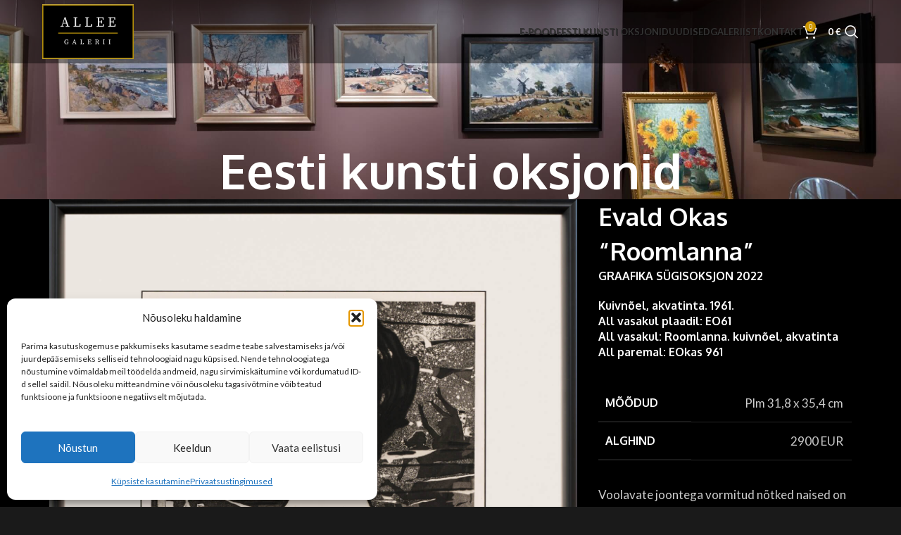

--- FILE ---
content_type: text/html; charset=UTF-8
request_url: https://alleegalerii.ee/kunstioksjon/evald-okas-roomlanna-1961-plm-318-x-354-cm/
body_size: 24944
content:
<!DOCTYPE html>
<html lang="et">
<head>
	<meta charset="UTF-8">
	<meta name="viewport" content="width=device-width, initial-scale=1.0, maximum-scale=1.0, user-scalable=no">
	<link rel="profile" href="http://gmpg.org/xfn/11">
	<link rel="pingback" href="https://alleegalerii.ee/xmlrpc.php">

	<title>Evald Okas &#8220;Roomlanna&#8221;, 1961. Plm 31,8 x 35,4 cm &#8211; Allee galerii</title>
<link data-rocket-preload as="style" href="https://fonts.googleapis.com/css?family=Lato%3A400%2C700%7COxygen%3A400%2C700%2C300%7CPoppins%3A400%2C600%2C500&#038;display=swap" rel="preload">
<link href="https://fonts.googleapis.com/css?family=Lato%3A400%2C700%7COxygen%3A400%2C700%2C300%7CPoppins%3A400%2C600%2C500&#038;display=swap" media="print" onload="this.media=&#039;all&#039;" rel="stylesheet">
<noscript data-wpr-hosted-gf-parameters=""><link rel="stylesheet" href="https://fonts.googleapis.com/css?family=Lato%3A400%2C700%7COxygen%3A400%2C700%2C300%7CPoppins%3A400%2C600%2C500&#038;display=swap"></noscript>
<meta name='robots' content='max-image-preview:large' />
<link rel="alternate" hreflang="en" href="https://alleegalerii.ee/en/art-auctions/evald-okas-roomlanna-1961-plm-318-x-354-cm/" />
<link rel="alternate" hreflang="et" href="https://alleegalerii.ee/kunstioksjon/evald-okas-roomlanna-1961-plm-318-x-354-cm/" />
<link rel="alternate" hreflang="x-default" href="https://alleegalerii.ee/kunstioksjon/evald-okas-roomlanna-1961-plm-318-x-354-cm/" />
<meta name="description" content="Evald Okas" />
<meta name="twitter:card" content="summary_large_image" />
<meta name="twitter:description" content="Evald Okas" />
<meta name="twitter:title" content="Evald Okas &#8220;Roomlanna&#8221;, 1961. Plm 31,8 x 35,4 cm – Allee galerii" />
<meta name="twitter:image" content="https://alleegalerii.ee/wp-content/uploads/2022/09/evald-okas-roomlanna-1024x917.jpg" />
<meta name="copyright" content="Allee galerii" />
<meta name="reply-to" content="info@alleegalerii.ee" />
<meta property="og:description" content="Evald Okas" />
<meta property="og:url" content="https://alleegalerii.ee/kunstioksjon/evald-okas-roomlanna-1961-plm-318-x-354-cm/" />
<meta property="og:site_name" content="Allee galerii" />
<meta property="og:image" content="https://alleegalerii.ee/wp-content/uploads/2022/09/evald-okas-roomlanna-1024x917.jpg" />
<meta property="og:locale" content="et_EE" />
<meta property="og:type" content="website" />
<meta property="og:title" content="Evald Okas &#8220;Roomlanna&#8221;, 1961. Plm 31,8 x 35,4 cm – Allee galerii" /><link rel='dns-prefetch' href='//fonts.googleapis.com' />
<link href='https://fonts.gstatic.com' crossorigin rel='preconnect' />
<link rel="alternate" type="application/rss+xml" title="Allee galerii &raquo; RSS" href="https://alleegalerii.ee/feed/" />
<link rel="alternate" type="application/rss+xml" title="Allee galerii &raquo; Kommentaaride RSS" href="https://alleegalerii.ee/comments/feed/" />
<link rel="alternate" title="oEmbed (JSON)" type="application/json+oembed" href="https://alleegalerii.ee/wp-json/oembed/1.0/embed?url=https%3A%2F%2Falleegalerii.ee%2Fkunstioksjon%2Fevald-okas-roomlanna-1961-plm-318-x-354-cm%2F" />
<link rel="alternate" title="oEmbed (XML)" type="text/xml+oembed" href="https://alleegalerii.ee/wp-json/oembed/1.0/embed?url=https%3A%2F%2Falleegalerii.ee%2Fkunstioksjon%2Fevald-okas-roomlanna-1961-plm-318-x-354-cm%2F&#038;format=xml" />
<style id='wp-img-auto-sizes-contain-inline-css' type='text/css'>
img:is([sizes=auto i],[sizes^="auto," i]){contain-intrinsic-size:3000px 1500px}
/*# sourceURL=wp-img-auto-sizes-contain-inline-css */
</style>
<link rel='stylesheet' id='wp-block-library-css' href='https://alleegalerii.ee/wp-includes/css/dist/block-library/style.min.css?ver=6.9' type='text/css' media='all' />
<link rel='stylesheet' id='wc-blocks-style-css' href='https://alleegalerii.ee/wp-content/plugins/woocommerce/assets/client/blocks/wc-blocks.css?ver=wc-10.4.3' type='text/css' media='all' />
<style id='global-styles-inline-css' type='text/css'>
:root{--wp--preset--aspect-ratio--square: 1;--wp--preset--aspect-ratio--4-3: 4/3;--wp--preset--aspect-ratio--3-4: 3/4;--wp--preset--aspect-ratio--3-2: 3/2;--wp--preset--aspect-ratio--2-3: 2/3;--wp--preset--aspect-ratio--16-9: 16/9;--wp--preset--aspect-ratio--9-16: 9/16;--wp--preset--color--black: #000000;--wp--preset--color--cyan-bluish-gray: #abb8c3;--wp--preset--color--white: #ffffff;--wp--preset--color--pale-pink: #f78da7;--wp--preset--color--vivid-red: #cf2e2e;--wp--preset--color--luminous-vivid-orange: #ff6900;--wp--preset--color--luminous-vivid-amber: #fcb900;--wp--preset--color--light-green-cyan: #7bdcb5;--wp--preset--color--vivid-green-cyan: #00d084;--wp--preset--color--pale-cyan-blue: #8ed1fc;--wp--preset--color--vivid-cyan-blue: #0693e3;--wp--preset--color--vivid-purple: #9b51e0;--wp--preset--gradient--vivid-cyan-blue-to-vivid-purple: linear-gradient(135deg,rgb(6,147,227) 0%,rgb(155,81,224) 100%);--wp--preset--gradient--light-green-cyan-to-vivid-green-cyan: linear-gradient(135deg,rgb(122,220,180) 0%,rgb(0,208,130) 100%);--wp--preset--gradient--luminous-vivid-amber-to-luminous-vivid-orange: linear-gradient(135deg,rgb(252,185,0) 0%,rgb(255,105,0) 100%);--wp--preset--gradient--luminous-vivid-orange-to-vivid-red: linear-gradient(135deg,rgb(255,105,0) 0%,rgb(207,46,46) 100%);--wp--preset--gradient--very-light-gray-to-cyan-bluish-gray: linear-gradient(135deg,rgb(238,238,238) 0%,rgb(169,184,195) 100%);--wp--preset--gradient--cool-to-warm-spectrum: linear-gradient(135deg,rgb(74,234,220) 0%,rgb(151,120,209) 20%,rgb(207,42,186) 40%,rgb(238,44,130) 60%,rgb(251,105,98) 80%,rgb(254,248,76) 100%);--wp--preset--gradient--blush-light-purple: linear-gradient(135deg,rgb(255,206,236) 0%,rgb(152,150,240) 100%);--wp--preset--gradient--blush-bordeaux: linear-gradient(135deg,rgb(254,205,165) 0%,rgb(254,45,45) 50%,rgb(107,0,62) 100%);--wp--preset--gradient--luminous-dusk: linear-gradient(135deg,rgb(255,203,112) 0%,rgb(199,81,192) 50%,rgb(65,88,208) 100%);--wp--preset--gradient--pale-ocean: linear-gradient(135deg,rgb(255,245,203) 0%,rgb(182,227,212) 50%,rgb(51,167,181) 100%);--wp--preset--gradient--electric-grass: linear-gradient(135deg,rgb(202,248,128) 0%,rgb(113,206,126) 100%);--wp--preset--gradient--midnight: linear-gradient(135deg,rgb(2,3,129) 0%,rgb(40,116,252) 100%);--wp--preset--font-size--small: 13px;--wp--preset--font-size--medium: 20px;--wp--preset--font-size--large: 36px;--wp--preset--font-size--x-large: 42px;--wp--preset--spacing--20: 0.44rem;--wp--preset--spacing--30: 0.67rem;--wp--preset--spacing--40: 1rem;--wp--preset--spacing--50: 1.5rem;--wp--preset--spacing--60: 2.25rem;--wp--preset--spacing--70: 3.38rem;--wp--preset--spacing--80: 5.06rem;--wp--preset--shadow--natural: 6px 6px 9px rgba(0, 0, 0, 0.2);--wp--preset--shadow--deep: 12px 12px 50px rgba(0, 0, 0, 0.4);--wp--preset--shadow--sharp: 6px 6px 0px rgba(0, 0, 0, 0.2);--wp--preset--shadow--outlined: 6px 6px 0px -3px rgb(255, 255, 255), 6px 6px rgb(0, 0, 0);--wp--preset--shadow--crisp: 6px 6px 0px rgb(0, 0, 0);}:where(body) { margin: 0; }.wp-site-blocks > .alignleft { float: left; margin-right: 2em; }.wp-site-blocks > .alignright { float: right; margin-left: 2em; }.wp-site-blocks > .aligncenter { justify-content: center; margin-left: auto; margin-right: auto; }:where(.is-layout-flex){gap: 0.5em;}:where(.is-layout-grid){gap: 0.5em;}.is-layout-flow > .alignleft{float: left;margin-inline-start: 0;margin-inline-end: 2em;}.is-layout-flow > .alignright{float: right;margin-inline-start: 2em;margin-inline-end: 0;}.is-layout-flow > .aligncenter{margin-left: auto !important;margin-right: auto !important;}.is-layout-constrained > .alignleft{float: left;margin-inline-start: 0;margin-inline-end: 2em;}.is-layout-constrained > .alignright{float: right;margin-inline-start: 2em;margin-inline-end: 0;}.is-layout-constrained > .aligncenter{margin-left: auto !important;margin-right: auto !important;}.is-layout-constrained > :where(:not(.alignleft):not(.alignright):not(.alignfull)){margin-left: auto !important;margin-right: auto !important;}body .is-layout-flex{display: flex;}.is-layout-flex{flex-wrap: wrap;align-items: center;}.is-layout-flex > :is(*, div){margin: 0;}body .is-layout-grid{display: grid;}.is-layout-grid > :is(*, div){margin: 0;}body{padding-top: 0px;padding-right: 0px;padding-bottom: 0px;padding-left: 0px;}a:where(:not(.wp-element-button)){text-decoration: none;}:root :where(.wp-element-button, .wp-block-button__link){background-color: #32373c;border-width: 0;color: #fff;font-family: inherit;font-size: inherit;font-style: inherit;font-weight: inherit;letter-spacing: inherit;line-height: inherit;padding-top: calc(0.667em + 2px);padding-right: calc(1.333em + 2px);padding-bottom: calc(0.667em + 2px);padding-left: calc(1.333em + 2px);text-decoration: none;text-transform: inherit;}.has-black-color{color: var(--wp--preset--color--black) !important;}.has-cyan-bluish-gray-color{color: var(--wp--preset--color--cyan-bluish-gray) !important;}.has-white-color{color: var(--wp--preset--color--white) !important;}.has-pale-pink-color{color: var(--wp--preset--color--pale-pink) !important;}.has-vivid-red-color{color: var(--wp--preset--color--vivid-red) !important;}.has-luminous-vivid-orange-color{color: var(--wp--preset--color--luminous-vivid-orange) !important;}.has-luminous-vivid-amber-color{color: var(--wp--preset--color--luminous-vivid-amber) !important;}.has-light-green-cyan-color{color: var(--wp--preset--color--light-green-cyan) !important;}.has-vivid-green-cyan-color{color: var(--wp--preset--color--vivid-green-cyan) !important;}.has-pale-cyan-blue-color{color: var(--wp--preset--color--pale-cyan-blue) !important;}.has-vivid-cyan-blue-color{color: var(--wp--preset--color--vivid-cyan-blue) !important;}.has-vivid-purple-color{color: var(--wp--preset--color--vivid-purple) !important;}.has-black-background-color{background-color: var(--wp--preset--color--black) !important;}.has-cyan-bluish-gray-background-color{background-color: var(--wp--preset--color--cyan-bluish-gray) !important;}.has-white-background-color{background-color: var(--wp--preset--color--white) !important;}.has-pale-pink-background-color{background-color: var(--wp--preset--color--pale-pink) !important;}.has-vivid-red-background-color{background-color: var(--wp--preset--color--vivid-red) !important;}.has-luminous-vivid-orange-background-color{background-color: var(--wp--preset--color--luminous-vivid-orange) !important;}.has-luminous-vivid-amber-background-color{background-color: var(--wp--preset--color--luminous-vivid-amber) !important;}.has-light-green-cyan-background-color{background-color: var(--wp--preset--color--light-green-cyan) !important;}.has-vivid-green-cyan-background-color{background-color: var(--wp--preset--color--vivid-green-cyan) !important;}.has-pale-cyan-blue-background-color{background-color: var(--wp--preset--color--pale-cyan-blue) !important;}.has-vivid-cyan-blue-background-color{background-color: var(--wp--preset--color--vivid-cyan-blue) !important;}.has-vivid-purple-background-color{background-color: var(--wp--preset--color--vivid-purple) !important;}.has-black-border-color{border-color: var(--wp--preset--color--black) !important;}.has-cyan-bluish-gray-border-color{border-color: var(--wp--preset--color--cyan-bluish-gray) !important;}.has-white-border-color{border-color: var(--wp--preset--color--white) !important;}.has-pale-pink-border-color{border-color: var(--wp--preset--color--pale-pink) !important;}.has-vivid-red-border-color{border-color: var(--wp--preset--color--vivid-red) !important;}.has-luminous-vivid-orange-border-color{border-color: var(--wp--preset--color--luminous-vivid-orange) !important;}.has-luminous-vivid-amber-border-color{border-color: var(--wp--preset--color--luminous-vivid-amber) !important;}.has-light-green-cyan-border-color{border-color: var(--wp--preset--color--light-green-cyan) !important;}.has-vivid-green-cyan-border-color{border-color: var(--wp--preset--color--vivid-green-cyan) !important;}.has-pale-cyan-blue-border-color{border-color: var(--wp--preset--color--pale-cyan-blue) !important;}.has-vivid-cyan-blue-border-color{border-color: var(--wp--preset--color--vivid-cyan-blue) !important;}.has-vivid-purple-border-color{border-color: var(--wp--preset--color--vivid-purple) !important;}.has-vivid-cyan-blue-to-vivid-purple-gradient-background{background: var(--wp--preset--gradient--vivid-cyan-blue-to-vivid-purple) !important;}.has-light-green-cyan-to-vivid-green-cyan-gradient-background{background: var(--wp--preset--gradient--light-green-cyan-to-vivid-green-cyan) !important;}.has-luminous-vivid-amber-to-luminous-vivid-orange-gradient-background{background: var(--wp--preset--gradient--luminous-vivid-amber-to-luminous-vivid-orange) !important;}.has-luminous-vivid-orange-to-vivid-red-gradient-background{background: var(--wp--preset--gradient--luminous-vivid-orange-to-vivid-red) !important;}.has-very-light-gray-to-cyan-bluish-gray-gradient-background{background: var(--wp--preset--gradient--very-light-gray-to-cyan-bluish-gray) !important;}.has-cool-to-warm-spectrum-gradient-background{background: var(--wp--preset--gradient--cool-to-warm-spectrum) !important;}.has-blush-light-purple-gradient-background{background: var(--wp--preset--gradient--blush-light-purple) !important;}.has-blush-bordeaux-gradient-background{background: var(--wp--preset--gradient--blush-bordeaux) !important;}.has-luminous-dusk-gradient-background{background: var(--wp--preset--gradient--luminous-dusk) !important;}.has-pale-ocean-gradient-background{background: var(--wp--preset--gradient--pale-ocean) !important;}.has-electric-grass-gradient-background{background: var(--wp--preset--gradient--electric-grass) !important;}.has-midnight-gradient-background{background: var(--wp--preset--gradient--midnight) !important;}.has-small-font-size{font-size: var(--wp--preset--font-size--small) !important;}.has-medium-font-size{font-size: var(--wp--preset--font-size--medium) !important;}.has-large-font-size{font-size: var(--wp--preset--font-size--large) !important;}.has-x-large-font-size{font-size: var(--wp--preset--font-size--x-large) !important;}
/*# sourceURL=global-styles-inline-css */
</style>

<style id='woocommerce-inline-inline-css' type='text/css'>
.woocommerce form .form-row .required { visibility: visible; }
/*# sourceURL=woocommerce-inline-inline-css */
</style>
<link rel='stylesheet' id='cmplz-general-css' href='https://alleegalerii.ee/wp-content/plugins/complianz-gdpr-premium/assets/css/cookieblocker.min.css?ver=1768814678' type='text/css' media='all' />
<link rel='stylesheet' id='js_composer_front-css' href='https://alleegalerii.ee/wp-content/plugins/js_composer/assets/css/js_composer.min.css?ver=8.5' type='text/css' media='all' />
<link rel='stylesheet' id='wd-style-base-css' href='https://alleegalerii.ee/wp-content/themes/woodmart/css/parts/base.min.css?ver=8.2.7' type='text/css' media='all' />
<link rel='stylesheet' id='wd-notices-fixed-css' href='https://alleegalerii.ee/wp-content/themes/woodmart/css/parts/woo-opt-sticky-notices-old.min.css?ver=8.2.7' type='text/css' media='all' />
<link rel='stylesheet' id='wd-woo-page-empty-page-css' href='https://alleegalerii.ee/wp-content/themes/woodmart/css/parts/woo-page-empty-page.min.css?ver=8.2.7' type='text/css' media='all' />
<link rel='stylesheet' id='wd-mod-sticky-sidebar-opener-css' href='https://alleegalerii.ee/wp-content/themes/woodmart/css/parts/mod-sticky-sidebar-opener.min.css?ver=8.2.7' type='text/css' media='all' />
<link rel='stylesheet' id='wd-woo-mod-product-labels-css' href='https://alleegalerii.ee/wp-content/themes/woodmart/css/parts/woo-mod-product-labels.min.css?ver=8.2.7' type='text/css' media='all' />
<link rel='stylesheet' id='wd-woo-mod-product-labels-rect-css' href='https://alleegalerii.ee/wp-content/themes/woodmart/css/parts/woo-mod-product-labels-rect.min.css?ver=8.2.7' type='text/css' media='all' />
<link rel='stylesheet' id='wd-helpers-wpb-elem-css' href='https://alleegalerii.ee/wp-content/themes/woodmart/css/parts/helpers-wpb-elem.min.css?ver=8.2.7' type='text/css' media='all' />
<link rel='stylesheet' id='wd-portfolio-base-css' href='https://alleegalerii.ee/wp-content/themes/woodmart/css/parts/portfolio-base.min.css?ver=8.2.7' type='text/css' media='all' />
<link rel='stylesheet' id='wd-wpml-css' href='https://alleegalerii.ee/wp-content/themes/woodmart/css/parts/int-wpml.min.css?ver=8.2.7' type='text/css' media='all' />
<link rel='stylesheet' id='wd-wpbakery-base-css' href='https://alleegalerii.ee/wp-content/themes/woodmart/css/parts/int-wpb-base.min.css?ver=8.2.7' type='text/css' media='all' />
<link rel='stylesheet' id='wd-wpbakery-base-deprecated-css' href='https://alleegalerii.ee/wp-content/themes/woodmart/css/parts/int-wpb-base-deprecated.min.css?ver=8.2.7' type='text/css' media='all' />
<link rel='stylesheet' id='wd-woocommerce-base-css' href='https://alleegalerii.ee/wp-content/themes/woodmart/css/parts/woocommerce-base.min.css?ver=8.2.7' type='text/css' media='all' />
<link rel='stylesheet' id='wd-mod-star-rating-css' href='https://alleegalerii.ee/wp-content/themes/woodmart/css/parts/mod-star-rating.min.css?ver=8.2.7' type='text/css' media='all' />
<link rel='stylesheet' id='wd-woocommerce-block-notices-css' href='https://alleegalerii.ee/wp-content/themes/woodmart/css/parts/woo-mod-block-notices.min.css?ver=8.2.7' type='text/css' media='all' />
<link rel='stylesheet' id='wd-woo-mod-shop-attributes-css' href='https://alleegalerii.ee/wp-content/themes/woodmart/css/parts/woo-mod-shop-attributes.min.css?ver=8.2.7' type='text/css' media='all' />
<link rel='stylesheet' id='wd-wp-blocks-css' href='https://alleegalerii.ee/wp-content/themes/woodmart/css/parts/wp-blocks.min.css?ver=8.2.7' type='text/css' media='all' />
<link rel='stylesheet' id='main-style-css' href='https://alleegalerii.ee/wp-content/themes/woodmart-child/css/main.css?ver=1702649342' type='text/css' media='all' />
<link rel='stylesheet' id='child-style-css' href='https://alleegalerii.ee/wp-content/themes/woodmart-child/style.css?ver=1768321091' type='text/css' media='all' />
<link rel='stylesheet' id='wd-header-base-css' href='https://alleegalerii.ee/wp-content/themes/woodmart/css/parts/header-base.min.css?ver=8.2.7' type='text/css' media='all' />
<link rel='stylesheet' id='wd-mod-tools-css' href='https://alleegalerii.ee/wp-content/themes/woodmart/css/parts/mod-tools.min.css?ver=8.2.7' type='text/css' media='all' />
<link rel='stylesheet' id='wd-header-elements-base-css' href='https://alleegalerii.ee/wp-content/themes/woodmart/css/parts/header-el-base.min.css?ver=8.2.7' type='text/css' media='all' />
<link rel='stylesheet' id='wd-header-cart-side-css' href='https://alleegalerii.ee/wp-content/themes/woodmart/css/parts/header-el-cart-side.min.css?ver=8.2.7' type='text/css' media='all' />
<link rel='stylesheet' id='wd-header-cart-css' href='https://alleegalerii.ee/wp-content/themes/woodmart/css/parts/header-el-cart.min.css?ver=8.2.7' type='text/css' media='all' />
<link rel='stylesheet' id='wd-widget-shopping-cart-css' href='https://alleegalerii.ee/wp-content/themes/woodmart/css/parts/woo-widget-shopping-cart.min.css?ver=8.2.7' type='text/css' media='all' />
<link rel='stylesheet' id='wd-widget-product-list-css' href='https://alleegalerii.ee/wp-content/themes/woodmart/css/parts/woo-widget-product-list.min.css?ver=8.2.7' type='text/css' media='all' />
<link rel='stylesheet' id='wd-header-search-css' href='https://alleegalerii.ee/wp-content/themes/woodmart/css/parts/header-el-search.min.css?ver=8.2.7' type='text/css' media='all' />
<link rel='stylesheet' id='wd-header-mobile-nav-dropdown-css' href='https://alleegalerii.ee/wp-content/themes/woodmart/css/parts/header-el-mobile-nav-dropdown.min.css?ver=8.2.7' type='text/css' media='all' />
<link rel='stylesheet' id='wd-page-title-css' href='https://alleegalerii.ee/wp-content/themes/woodmart/css/parts/page-title.min.css?ver=8.2.7' type='text/css' media='all' />
<link rel='stylesheet' id='wd-widget-collapse-css' href='https://alleegalerii.ee/wp-content/themes/woodmart/css/parts/opt-widget-collapse.min.css?ver=8.2.7' type='text/css' media='all' />
<link rel='stylesheet' id='wd-footer-base-css' href='https://alleegalerii.ee/wp-content/themes/woodmart/css/parts/footer-base.min.css?ver=8.2.7' type='text/css' media='all' />
<link rel='stylesheet' id='wd-widget-wd-recent-posts-css' href='https://alleegalerii.ee/wp-content/themes/woodmart/css/parts/widget-wd-recent-posts.min.css?ver=8.2.7' type='text/css' media='all' />
<link rel='stylesheet' id='wd-header-search-fullscreen-css' href='https://alleegalerii.ee/wp-content/themes/woodmart/css/parts/header-el-search-fullscreen-general.min.css?ver=8.2.7' type='text/css' media='all' />
<link rel='stylesheet' id='wd-header-search-fullscreen-1-css' href='https://alleegalerii.ee/wp-content/themes/woodmart/css/parts/header-el-search-fullscreen-1.min.css?ver=8.2.7' type='text/css' media='all' />
<link rel='stylesheet' id='wd-wd-search-form-css' href='https://alleegalerii.ee/wp-content/themes/woodmart/css/parts/wd-search-form.min.css?ver=8.2.7' type='text/css' media='all' />
<link rel='stylesheet' id='wd-wd-search-dropdown-css' href='https://alleegalerii.ee/wp-content/themes/woodmart/css/parts/wd-search-dropdown.min.css?ver=8.2.7' type='text/css' media='all' />
<link rel='stylesheet' id='xts-style-header_576762-css' href='https://alleegalerii.ee/wp-content/uploads/2025/11/xts-header_576762-1764506662.css?ver=8.2.7' type='text/css' media='all' />
<link rel='stylesheet' id='xts-style-theme_settings_default-css' href='https://alleegalerii.ee/wp-content/uploads/2025/11/xts-theme_settings_default-1762859879.css?ver=8.2.7' type='text/css' media='all' />

<script type="text/javascript" id="wpml-cookie-js-extra">
/* <![CDATA[ */
var wpml_cookies = {"wp-wpml_current_language":{"value":"et","expires":1,"path":"/"}};
var wpml_cookies = {"wp-wpml_current_language":{"value":"et","expires":1,"path":"/"}};
//# sourceURL=wpml-cookie-js-extra
/* ]]> */
</script>
<script type="text/javascript" src="https://alleegalerii.ee/wp-content/plugins/sitepress-multilingual-cms/res/js/cookies/language-cookie.js?ver=486900" id="wpml-cookie-js" defer="defer" data-wp-strategy="defer"></script>
<script type="text/javascript" src="https://alleegalerii.ee/wp-includes/js/jquery/jquery.min.js?ver=3.7.1" id="jquery-core-js"></script>
<script type="text/javascript" src="https://alleegalerii.ee/wp-includes/js/jquery/jquery-migrate.min.js?ver=3.4.1" id="jquery-migrate-js"></script>
<script type="text/javascript" src="https://alleegalerii.ee/wp-content/plugins/woocommerce/assets/js/jquery-blockui/jquery.blockUI.min.js?ver=2.7.0-wc.10.4.3" id="wc-jquery-blockui-js" data-wp-strategy="defer"></script>
<script type="text/javascript" id="wc-add-to-cart-js-extra">
/* <![CDATA[ */
var wc_add_to_cart_params = {"ajax_url":"/wp-admin/admin-ajax.php","wc_ajax_url":"/?wc-ajax=%%endpoint%%","i18n_view_cart":"Vaata ostukorvi","cart_url":"https://alleegalerii.ee/ostukorv/","is_cart":"","cart_redirect_after_add":"no"};
//# sourceURL=wc-add-to-cart-js-extra
/* ]]> */
</script>
<script type="text/javascript" src="https://alleegalerii.ee/wp-content/plugins/woocommerce/assets/js/frontend/add-to-cart.min.js?ver=10.4.3" id="wc-add-to-cart-js" data-wp-strategy="defer"></script>
<script type="text/javascript" src="https://alleegalerii.ee/wp-content/plugins/woocommerce/assets/js/js-cookie/js.cookie.min.js?ver=2.1.4-wc.10.4.3" id="wc-js-cookie-js" defer="defer" data-wp-strategy="defer"></script>
<script type="text/javascript" id="woocommerce-js-extra">
/* <![CDATA[ */
var woocommerce_params = {"ajax_url":"/wp-admin/admin-ajax.php","wc_ajax_url":"/?wc-ajax=%%endpoint%%","i18n_password_show":"Show password","i18n_password_hide":"Hide password","currency":"EUR"};
//# sourceURL=woocommerce-js-extra
/* ]]> */
</script>
<script type="text/javascript" src="https://alleegalerii.ee/wp-content/plugins/woocommerce/assets/js/frontend/woocommerce.min.js?ver=10.4.3" id="woocommerce-js" defer="defer" data-wp-strategy="defer"></script>
<script type="text/javascript" src="https://alleegalerii.ee/wp-content/plugins/js_composer/assets/js/vendors/woocommerce-add-to-cart.js?ver=8.5" id="vc_woocommerce-add-to-cart-js-js"></script>
<script type="text/javascript" src="https://alleegalerii.ee/wp-content/themes/woodmart/js/libs/device.min.js?ver=8.2.7" id="wd-device-library-js"></script>
<script type="text/javascript" src="https://alleegalerii.ee/wp-content/themes/woodmart/js/scripts/global/scrollBar.min.js?ver=8.2.7" id="wd-scrollbar-js"></script>
<script></script><link rel="https://api.w.org/" href="https://alleegalerii.ee/wp-json/" /><link rel="alternate" title="JSON" type="application/json" href="https://alleegalerii.ee/wp-json/wp/v2/portfolio/8038" /><link rel="EditURI" type="application/rsd+xml" title="RSD" href="https://alleegalerii.ee/xmlrpc.php?rsd" />
<meta name="generator" content="WordPress 6.9" />
<meta name="generator" content="WooCommerce 10.4.3" />
<link rel="canonical" href="https://alleegalerii.ee/kunstioksjon/evald-okas-roomlanna-1961-plm-318-x-354-cm/" />
<link rel='shortlink' href='https://alleegalerii.ee/?p=8038' />
<meta name="generator" content="WPML ver:4.8.6 stt:1,15;" />
<!-- Stream WordPress user activity plugin v4.1.1 -->
			<style>.cmplz-hidden {
					display: none !important;
				}</style><style id="customWidths">@media(min-width: 768px){[data-grid-item-width="25"]{width:25% !important; flex:0 0 25% !important; max-width:25% !important;}[data-grid-item-width="26"]{width:26% !important; flex:0 0 26% !important; max-width:26% !important;}[data-grid-item-width="27"]{width:27% !important; flex:0 0 27% !important; max-width:27% !important;}[data-grid-item-width="28"]{width:28% !important; flex:0 0 28% !important; max-width:28% !important;}[data-grid-item-width="29"]{width:29% !important; flex:0 0 29% !important; max-width:29% !important;}[data-grid-item-width="30"]{width:30% !important; flex:0 0 30% !important; max-width:30% !important;}[data-grid-item-width="31"]{width:31% !important; flex:0 0 31% !important; max-width:31% !important;}[data-grid-item-width="32"]{width:32% !important; flex:0 0 32% !important; max-width:32% !important;}[data-grid-item-width="33"]{width:33% !important; flex:0 0 33% !important; max-width:33% !important;}[data-grid-item-width="34"]{width:34% !important; flex:0 0 34% !important; max-width:34% !important;}[data-grid-item-width="35"]{width:35% !important; flex:0 0 35% !important; max-width:35% !important;}[data-grid-item-width="36"]{width:36% !important; flex:0 0 36% !important; max-width:36% !important;}[data-grid-item-width="37"]{width:37% !important; flex:0 0 37% !important; max-width:37% !important;}[data-grid-item-width="38"]{width:38% !important; flex:0 0 38% !important; max-width:38% !important;}[data-grid-item-width="39"]{width:39% !important; flex:0 0 39% !important; max-width:39% !important;}[data-grid-item-width="40"]{width:40% !important; flex:0 0 40% !important; max-width:40% !important;}[data-grid-item-width="41"]{width:41% !important; flex:0 0 41% !important; max-width:41% !important;}[data-grid-item-width="42"]{width:42% !important; flex:0 0 42% !important; max-width:42% !important;}[data-grid-item-width="43"]{width:43% !important; flex:0 0 43% !important; max-width:43% !important;}[data-grid-item-width="44"]{width:44% !important; flex:0 0 44% !important; max-width:44% !important;}[data-grid-item-width="45"]{width:45% !important; flex:0 0 45% !important; max-width:45% !important;}[data-grid-item-width="46"]{width:46% !important; flex:0 0 46% !important; max-width:46% !important;}[data-grid-item-width="47"]{width:47% !important; flex:0 0 47% !important; max-width:47% !important;}[data-grid-item-width="48"]{width:48% !important; flex:0 0 48% !important; max-width:48% !important;}[data-grid-item-width="49"]{width:49% !important; flex:0 0 49% !important; max-width:49% !important;}[data-grid-item-width="50"]{width:50% !important; flex:0 0 50% !important; max-width:50% !important;}[data-grid-item-width="51"]{width:51% !important; flex:0 0 51% !important; max-width:51% !important;}[data-grid-item-width="52"]{width:52% !important; flex:0 0 52% !important; max-width:52% !important;}[data-grid-item-width="53"]{width:53% !important; flex:0 0 53% !important; max-width:53% !important;}[data-grid-item-width="54"]{width:54% !important; flex:0 0 54% !important; max-width:54% !important;}[data-grid-item-width="55"]{width:55% !important; flex:0 0 55% !important; max-width:55% !important;}[data-grid-item-width="56"]{width:56% !important; flex:0 0 56% !important; max-width:56% !important;}[data-grid-item-width="57"]{width:57% !important; flex:0 0 57% !important; max-width:57% !important;}[data-grid-item-width="58"]{width:58% !important; flex:0 0 58% !important; max-width:58% !important;}[data-grid-item-width="59"]{width:59% !important; flex:0 0 59% !important; max-width:59% !important;}[data-grid-item-width="60"]{width:60% !important; flex:0 0 60% !important; max-width:60% !important;}[data-grid-item-width="61"]{width:61% !important; flex:0 0 61% !important; max-width:61% !important;}[data-grid-item-width="62"]{width:62% !important; flex:0 0 62% !important; max-width:62% !important;}[data-grid-item-width="63"]{width:63% !important; flex:0 0 63% !important; max-width:63% !important;}[data-grid-item-width="64"]{width:64% !important; flex:0 0 64% !important; max-width:64% !important;}[data-grid-item-width="65"]{width:65% !important; flex:0 0 65% !important; max-width:65% !important;}[data-grid-item-width="66"]{width:66% !important; flex:0 0 66% !important; max-width:66% !important;}[data-grid-item-width="67"]{width:67% !important; flex:0 0 67% !important; max-width:67% !important;}[data-grid-item-width="68"]{width:68% !important; flex:0 0 68% !important; max-width:68% !important;}[data-grid-item-width="69"]{width:69% !important; flex:0 0 69% !important; max-width:69% !important;}[data-grid-item-width="70"]{width:70% !important; flex:0 0 70% !important; max-width:70% !important;}[data-grid-item-width="71"]{width:71% !important; flex:0 0 71% !important; max-width:71% !important;}[data-grid-item-width="72"]{width:72% !important; flex:0 0 72% !important; max-width:72% !important;}[data-grid-item-width="73"]{width:73% !important; flex:0 0 73% !important; max-width:73% !important;}[data-grid-item-width="74"]{width:74% !important; flex:0 0 74% !important; max-width:74% !important;}[data-grid-item-width="75"]{width:75% !important; flex:0 0 75% !important; max-width:75% !important;}[data-grid-item-width="76"]{width:76% !important; flex:0 0 76% !important; max-width:76% !important;}[data-grid-item-width="77"]{width:77% !important; flex:0 0 77% !important; max-width:77% !important;}[data-grid-item-width="78"]{width:78% !important; flex:0 0 78% !important; max-width:78% !important;}[data-grid-item-width="79"]{width:79% !important; flex:0 0 79% !important; max-width:79% !important;}[data-grid-item-width="80"]{width:80% !important; flex:0 0 80% !important; max-width:80% !important;}[data-grid-item-width="81"]{width:81% !important; flex:0 0 81% !important; max-width:81% !important;}[data-grid-item-width="82"]{width:82% !important; flex:0 0 82% !important; max-width:82% !important;}[data-grid-item-width="83"]{width:83% !important; flex:0 0 83% !important; max-width:83% !important;}[data-grid-item-width="84"]{width:84% !important; flex:0 0 84% !important; max-width:84% !important;}[data-grid-item-width="85"]{width:85% !important; flex:0 0 85% !important; max-width:85% !important;}[data-grid-item-width="86"]{width:86% !important; flex:0 0 86% !important; max-width:86% !important;}[data-grid-item-width="87"]{width:87% !important; flex:0 0 87% !important; max-width:87% !important;}[data-grid-item-width="88"]{width:88% !important; flex:0 0 88% !important; max-width:88% !important;}[data-grid-item-width="89"]{width:89% !important; flex:0 0 89% !important; max-width:89% !important;}[data-grid-item-width="90"]{width:90% !important; flex:0 0 90% !important; max-width:90% !important;}[data-grid-item-width="91"]{width:91% !important; flex:0 0 91% !important; max-width:91% !important;}[data-grid-item-width="92"]{width:92% !important; flex:0 0 92% !important; max-width:92% !important;}[data-grid-item-width="93"]{width:93% !important; flex:0 0 93% !important; max-width:93% !important;}[data-grid-item-width="94"]{width:94% !important; flex:0 0 94% !important; max-width:94% !important;}[data-grid-item-width="95"]{width:95% !important; flex:0 0 95% !important; max-width:95% !important;}[data-grid-item-width="96"]{width:96% !important; flex:0 0 96% !important; max-width:96% !important;}[data-grid-item-width="97"]{width:97% !important; flex:0 0 97% !important; max-width:97% !important;}[data-grid-item-width="98"]{width:98% !important; flex:0 0 98% !important; max-width:98% !important;}[data-grid-item-width="99"]{width:99% !important; flex:0 0 99% !important; max-width:99% !important;}[data-grid-item-width="100"]{width:100% !important; flex:0 0 100% !important; max-width:100% !important;}}</style>					<meta name="viewport" content="width=device-width, initial-scale=1">
										<noscript><style>.woocommerce-product-gallery{ opacity: 1 !important; }</style></noscript>
	<meta name="generator" content="Powered by WPBakery Page Builder - drag and drop page builder for WordPress."/>
<link rel="icon" href="https://alleegalerii.ee/wp-content/uploads/2020/09/favicon-alt-100x100.png" sizes="32x32" />
<link rel="icon" href="https://alleegalerii.ee/wp-content/uploads/2020/09/favicon-alt.png" sizes="192x192" />
<link rel="apple-touch-icon" href="https://alleegalerii.ee/wp-content/uploads/2020/09/favicon-alt.png" />
<meta name="msapplication-TileImage" content="https://alleegalerii.ee/wp-content/uploads/2020/09/favicon-alt.png" />
		<!-- Facebook Pixel Code -->
		<script type="text/plain" data-service="facebook" data-category="marketing">
			var aepc_pixel = {"pixel_id":"789120068345127","user":{},"enable_advanced_events":"yes","fire_delay":"0","can_use_sku":"yes","enable_viewcontent":"yes","enable_addtocart":"yes","enable_addtowishlist":"no","enable_initiatecheckout":"no","enable_addpaymentinfo":"no","enable_purchase":"yes","allowed_params":{"AddToCart":["value","currency","content_category","content_name","content_type","content_ids"],"AddToWishlist":["value","currency","content_category","content_name","content_type","content_ids"]}},
				aepc_pixel_args = [],
				aepc_extend_args = function( args ) {
					if ( typeof args === 'undefined' ) {
						args = {};
					}

					for(var key in aepc_pixel_args)
						args[key] = aepc_pixel_args[key];

					return args;
				};

			// Extend args
			if ( 'yes' === aepc_pixel.enable_advanced_events ) {
				aepc_pixel_args.userAgent = navigator.userAgent;
				aepc_pixel_args.language = navigator.language;

				if ( document.referrer.indexOf( document.domain ) < 0 ) {
					aepc_pixel_args.referrer = document.referrer;
				}
			}

						!function(f,b,e,v,n,t,s){if(f.fbq)return;n=f.fbq=function(){n.callMethod?
				n.callMethod.apply(n,arguments):n.queue.push(arguments)};if(!f._fbq)f._fbq=n;
				n.push=n;n.loaded=!0;n.version='2.0';n.agent='dvpixelcaffeinewordpress';n.queue=[];t=b.createElement(e);t.async=!0;
				t.src=v;s=b.getElementsByTagName(e)[0];s.parentNode.insertBefore(t,s)}(window,
				document,'script','https://connect.facebook.net/en_US/fbevents.js');
			
						fbq('init', aepc_pixel.pixel_id, aepc_pixel.user);

							setTimeout( function() {
				fbq('track', "PageView", aepc_pixel_args);
			}, aepc_pixel.fire_delay * 1000 );
					</script>
		<!-- End Facebook Pixel Code -->
		<style>
		
		</style><style type="text/css" data-type="vc_shortcodes-default-css">.vc_do_custom_heading{margin-bottom:0.625rem;margin-top:0;}</style><style type="text/css" data-type="vc_shortcodes-custom-css">.vc_custom_1664221429467{margin-bottom: 0px !important;}</style><noscript><style> .wpb_animate_when_almost_visible { opacity: 1; }</style></noscript>    <script data-ad-client="ca-pub-7506561716943433" async src="https://pagead2.googlesyndication.com/pagead/js/adsbygoogle.js"></script>
    <script>var inzman_timer_is_running = null;</script>
  <meta name="generator" content="WP Rocket 3.20.3" data-wpr-features="wpr_image_dimensions wpr_preload_links wpr_desktop" /></head>

<body data-cmplz=1 class="wp-singular portfolio-template-default single single-portfolio postid-8038 wp-theme-woodmart wp-child-theme-woodmart-child theme-woodmart woocommerce-no-js not-logged-in user-can-manage-woocommerce-not lang-et disable-current-auction-notification wrapper-full-width  global-color-scheme-light categories-accordion-on woodmart-ajax-shop-on notifications-sticky wd-header-overlap dropdowns-color-light wpb-js-composer js-comp-ver-8.5 vc_responsive" data-post_id="" data-live_auctions_template="1769276373">
	  <!-- Google tag (gtag.js) -->
  <script type="text/plain" data-service="google-analytics" data-category="statistics" async data-cmplz-src="https://www.googletagmanager.com/gtag/js?id=G-9KT1T8TZFS"></script>
  <script>
    window.dataLayer = window.dataLayer || [];
    function gtag(){dataLayer.push(arguments);}
    gtag('js', new Date());

    gtag('config', 'G-9KT1T8TZFS');
  </script>
  	
	<div data-rocket-location-hash="b24b512644cc60774aceb00b9d24fd44" class="website-wrapper">

		
			<!-- HEADER -->
			<header data-rocket-location-hash="efb3be737d7a18ec35c367e981dc147e" class="whb-header whb-header_576762 whb-overcontent whb-sticky-shadow whb-scroll-stick whb-sticky-real">

				<div data-rocket-location-hash="bbe49e9e3df14a896b564b3512d39a74" class="whb-main-header">
	
<div class="whb-row whb-top-bar whb-sticky-row whb-with-bg whb-without-border whb-color-light whb-hidden-desktop whb-hidden-mobile whb-flex-flex-middle">
	<div class="container">
		<div class="whb-flex-row whb-top-bar-inner">
			<div class="whb-column whb-col-left whb-column5 whb-visible-lg whb-empty-column">
	</div>
<div class="whb-column whb-col-center whb-column6 whb-visible-lg">
	
<div class="wd-header-text reset-last-child whb-waa4ojpd0v4n423laspg"><p style="font-size: 130%; text-align: right;">KASUTAJATUGI: <a href="tel:5253147">525 3147</a>, <a href="tel:54526818">5452 6818</a> või <a href="tel:56650753">566 50 753</a></p></div>
</div>
<div class="whb-column whb-col-right whb-column7 whb-visible-lg whb-empty-column">
	</div>
<div class="whb-column whb-col-mobile whb-column_mobile1 whb-hidden-lg">
	
<div class="wd-header-text reset-last-child whb-hmca9ydwr5778yis5m6i"><p style="text-align: center;">KASUTAJATUGI: <a href="tel:5253147">525 3147</a>, <a href="tel:54526818">5452 6818</a> või <a href="tel:56650753">566 50 753</a></p></div>
</div>
		</div>
	</div>
</div>

<div class="whb-row whb-general-header whb-sticky-row whb-with-bg whb-without-border whb-color-light whb-flex-flex-middle">
	<div class="container">
		<div class="whb-flex-row whb-general-header-inner">
			<div class="whb-column whb-col-left whb-column8 whb-visible-lg">
	<div class="site-logo whb-gs8bcnxektjsro21n657">
	<a href="https://alleegalerii.ee/" class="wd-logo wd-main-logo" rel="home" aria-label="Site logo">
		<img width="130" height="78" src="https://alleegalerii.ee/wp-content/uploads/2020/08/logo-allee-200-1.png" alt="Allee galerii" style="max-width: 210px;" loading="lazy" />	</a>
	</div>
</div>
<div class="whb-column whb-col-center whb-column9 whb-visible-lg whb-empty-column">
	</div>
<div class="whb-column whb-col-right whb-column10 whb-visible-lg">
	<div class="wd-header-nav wd-header-main-nav text-center wd-design-1 whb-p2ohnqzt7vyqtiguoc50" role="navigation" aria-label="Main navigation">
	<ul id="menu-primary-top-menu-et" class="menu wd-nav wd-nav-main wd-style-default wd-gap-s"><li id="menu-item-37094" class="menu-item menu-item-type-post_type menu-item-object-page menu-item-37094 item-level-0 menu-simple-dropdown wd-event-hover" ><a href="https://alleegalerii.ee/eestikunstipood/" class="woodmart-nav-link"><span class="nav-link-text">E-pood</span></a></li>
<li id="menu-item-37160" class="menu-item menu-item-type-post_type menu-item-object-page current_page_parent menu-item-37160 item-level-0 menu-simple-dropdown wd-event-hover" ><a href="https://alleegalerii.ee/kunstioksjon/" class="woodmart-nav-link"><span class="nav-link-text">Eesti kunsti oksjonid</span></a></li>
<li id="menu-item-37097" class="menu-item menu-item-type-post_type menu-item-object-page current_page_parent menu-item-37097 item-level-0 menu-simple-dropdown wd-event-hover" ><a href="https://alleegalerii.ee/uudised/" class="woodmart-nav-link"><span class="nav-link-text">Uudised</span></a></li>
<li id="menu-item-37093" class="menu-item menu-item-type-post_type menu-item-object-page menu-item-37093 item-level-0 menu-simple-dropdown wd-event-hover" ><a href="https://alleegalerii.ee/galeriist/" class="woodmart-nav-link"><span class="nav-link-text">Galeriist</span></a></li>
<li id="menu-item-37095" class="menu-item menu-item-type-post_type menu-item-object-page menu-item-37095 item-level-0 menu-simple-dropdown wd-event-hover" ><a href="https://alleegalerii.ee/allee-galerii-kontakt/" class="woodmart-nav-link"><span class="nav-link-text">Kontakt</span></a></li>
</ul></div>

<div class="wd-header-cart wd-tools-element wd-design-5 cart-widget-opener whb-ye81ycxvm8gbhnyvtbbz">
	<a href="https://alleegalerii.ee/ostukorv/" title="Ostukorv">
		
			<span class="wd-tools-icon">
															<span class="wd-cart-number wd-tools-count">0 <span>eset</span></span>
									</span>
			<span class="wd-tools-text">
				
										<span class="wd-cart-subtotal"><span class="woocommerce-Price-amount amount"><bdi>0<span class="woocommerce-Price-currencySymbol"> €</span></bdi></span></span>
					</span>

			</a>
	</div>
<div class="wd-header-search wd-tools-element wd-design-1 wd-style-icon wd-display-full-screen whb-98tsffr2ccfbrae5112i" title="Otsi">
	<a href="#" rel="nofollow" aria-label="Otsi">
		
			<span class="wd-tools-icon">
							</span>

			<span class="wd-tools-text">
				Otsi			</span>

			</a>

	</div>
</div>
<div class="whb-column whb-mobile-left whb-column_mobile2 whb-hidden-lg">
	<div class="site-logo whb-lt7vdqgaccmapftzurvt">
	<a href="https://alleegalerii.ee/" class="wd-logo wd-main-logo" rel="home" aria-label="Site logo">
		<img width="130" height="78" src="https://alleegalerii.ee/wp-content/uploads/2020/08/logo-allee-200-1.png" alt="Allee galerii" style="max-width: 150px;" loading="lazy" />	</a>
	</div>
</div>
<div class="whb-column whb-mobile-center whb-column_mobile3 whb-hidden-lg whb-empty-column">
	</div>
<div class="whb-column whb-mobile-right whb-column_mobile4 whb-hidden-lg">
	
<div class="wd-header-cart wd-tools-element wd-design-5 cart-widget-opener whb-vxhormmubqnnles0a66q">
	<a href="https://alleegalerii.ee/ostukorv/" title="Ostukorv">
		
			<span class="wd-tools-icon">
															<span class="wd-cart-number wd-tools-count">0 <span>eset</span></span>
									</span>
			<span class="wd-tools-text">
				
										<span class="wd-cart-subtotal"><span class="woocommerce-Price-amount amount"><bdi>0<span class="woocommerce-Price-currencySymbol"> €</span></bdi></span></span>
					</span>

			</a>
	</div>
<div class="wd-tools-element wd-header-mobile-nav wd-style-text wd-design-1 whb-g1k0m1tib7raxrwkm1t3">
	<a href="#" rel="nofollow" aria-label="Open mobile menu">
		
		<span class="wd-tools-icon">
					</span>

		<span class="wd-tools-text">Menüü</span>

			</a>
</div></div>
		</div>
	</div>
</div>
</div>

			</header><!--END MAIN HEADER-->
			
								<div data-rocket-location-hash="abecce5129406c7678dd69253f272d87" class="wd-page-content main-page-wrapper">
		
					<div data-rocket-location-hash="37ab3e3470aa11f831fb16c53793e49b" class="wd-page-title page-title  page-title-default title-size-default title-design-centered color-scheme-light title-blog" style="">
				<div class="container">
											<h1 class="entry-title title">Eesti kunsti oksjonid</h1>
					
					
									</div>
			</div>
			
		<main data-rocket-location-hash="e03c7800c012dc5a975f0a48c473c16c" id="main-content" class="wd-content-layout content-layout-wrapper container wd-builder-off" role="main">
		
		
<div class="wd-content-area site-content">
		
				<div class="wd-single-project wd-entry-content">
					<div class="wpb-content-wrapper"><div class="vc_row wpb_row vc_row-fluid vc_row-o-equal-height vc_row-flex"><div class="wpb_column vc_column_container vc_col-sm-8"><div class="vc_column-inner"><div class="wpb_wrapper">
	<div  class="wpb_single_image wpb_content_element vc_align_left">
		
		<figure class="wpb_wrapper vc_figure">
			<div class="vc_single_image-wrapper   vc_box_border_grey"><img fetchpriority="high" decoding="async" width="2560" height="2506" src="https://alleegalerii.ee/wp-content/uploads/2022/09/evald-okas-roomlanna-oksjon-scaled.jpg" class="vc_single_image-img attachment-full" alt="Evald Okas Roomlanna" title="Evald Okas Roomlanna oksjon" srcset="https://alleegalerii.ee/wp-content/uploads/2022/09/evald-okas-roomlanna-oksjon-scaled.jpg 2560w, https://alleegalerii.ee/wp-content/uploads/2022/09/evald-okas-roomlanna-oksjon-300x294.jpg 300w, https://alleegalerii.ee/wp-content/uploads/2022/09/evald-okas-roomlanna-oksjon-1024x1002.jpg 1024w, https://alleegalerii.ee/wp-content/uploads/2022/09/evald-okas-roomlanna-oksjon-768x752.jpg 768w, https://alleegalerii.ee/wp-content/uploads/2022/09/evald-okas-roomlanna-oksjon-1536x1504.jpg 1536w, https://alleegalerii.ee/wp-content/uploads/2022/09/evald-okas-roomlanna-oksjon-2048x2005.jpg 2048w, https://alleegalerii.ee/wp-content/uploads/2022/09/evald-okas-roomlanna-oksjon-378x370.jpg 378w, https://alleegalerii.ee/wp-content/uploads/2022/09/evald-okas-roomlanna-oksjon-1200x1175.jpg 1200w, https://alleegalerii.ee/wp-content/uploads/2022/09/evald-okas-roomlanna-oksjon-600x587.jpg 600w, https://alleegalerii.ee/wp-content/uploads/2022/09/evald-okas-roomlanna-oksjon-150x147.jpg 150w" sizes="(max-width: 2560px) 100vw, 2560px" /></div>
		</figure>
	</div>

	<div  class="wpb_single_image wpb_content_element vc_align_left">
		
		<figure class="wpb_wrapper vc_figure">
			<div class="vc_single_image-wrapper   vc_box_border_grey"><img decoding="async" width="2560" height="2294" src="https://alleegalerii.ee/wp-content/uploads/2022/09/evald-okas-roomlanna-scaled.jpg" class="vc_single_image-img attachment-full" alt="Evald Okas" title="Evald Okas Roomlanna" srcset="https://alleegalerii.ee/wp-content/uploads/2022/09/evald-okas-roomlanna-scaled.jpg 2560w, https://alleegalerii.ee/wp-content/uploads/2022/09/evald-okas-roomlanna-300x269.jpg 300w, https://alleegalerii.ee/wp-content/uploads/2022/09/evald-okas-roomlanna-1024x917.jpg 1024w, https://alleegalerii.ee/wp-content/uploads/2022/09/evald-okas-roomlanna-768x688.jpg 768w, https://alleegalerii.ee/wp-content/uploads/2022/09/evald-okas-roomlanna-1536x1376.jpg 1536w, https://alleegalerii.ee/wp-content/uploads/2022/09/evald-okas-roomlanna-2048x1835.jpg 2048w, https://alleegalerii.ee/wp-content/uploads/2022/09/evald-okas-roomlanna-378x339.jpg 378w, https://alleegalerii.ee/wp-content/uploads/2022/09/evald-okas-roomlanna-1200x1075.jpg 1200w, https://alleegalerii.ee/wp-content/uploads/2022/09/evald-okas-roomlanna-600x538.jpg 600w, https://alleegalerii.ee/wp-content/uploads/2022/09/evald-okas-roomlanna-150x134.jpg 150w" sizes="(max-width: 2560px) 100vw, 2560px" /></div>
		</figure>
	</div>

	<div  class="wpb_single_image wpb_content_element vc_align_left">
		
		<figure class="wpb_wrapper vc_figure">
			<div class="vc_single_image-wrapper   vc_box_border_grey"><img decoding="async" width="2560" height="1835" src="https://alleegalerii.ee/wp-content/uploads/2022/09/eo51-scaled.jpg" class="vc_single_image-img attachment-full" alt="" title="EO5(1)" srcset="https://alleegalerii.ee/wp-content/uploads/2022/09/eo51-scaled.jpg 2560w, https://alleegalerii.ee/wp-content/uploads/2022/09/eo51-300x215.jpg 300w, https://alleegalerii.ee/wp-content/uploads/2022/09/eo51-1024x734.jpg 1024w, https://alleegalerii.ee/wp-content/uploads/2022/09/eo51-768x550.jpg 768w, https://alleegalerii.ee/wp-content/uploads/2022/09/eo51-1536x1101.jpg 1536w, https://alleegalerii.ee/wp-content/uploads/2022/09/eo51-2048x1468.jpg 2048w, https://alleegalerii.ee/wp-content/uploads/2022/09/eo51-378x271.jpg 378w, https://alleegalerii.ee/wp-content/uploads/2022/09/eo51-1200x860.jpg 1200w, https://alleegalerii.ee/wp-content/uploads/2022/09/eo51-600x430.jpg 600w, https://alleegalerii.ee/wp-content/uploads/2022/09/eo51-150x108.jpg 150w" sizes="(max-width: 2560px) 100vw, 2560px" /></div>
		</figure>
	</div>

	<div  class="wpb_single_image wpb_content_element vc_align_left">
		
		<figure class="wpb_wrapper vc_figure">
			<div class="vc_single_image-wrapper   vc_box_border_grey"><img loading="lazy" decoding="async" width="2324" height="2560" src="https://alleegalerii.ee/wp-content/uploads/2022/09/eo7-scaled.jpg" class="vc_single_image-img attachment-full" alt="" title="EO7" srcset="https://alleegalerii.ee/wp-content/uploads/2022/09/eo7-scaled.jpg 2324w, https://alleegalerii.ee/wp-content/uploads/2022/09/eo7-272x300.jpg 272w, https://alleegalerii.ee/wp-content/uploads/2022/09/eo7-930x1024.jpg 930w, https://alleegalerii.ee/wp-content/uploads/2022/09/eo7-768x846.jpg 768w, https://alleegalerii.ee/wp-content/uploads/2022/09/eo7-1394x1536.jpg 1394w, https://alleegalerii.ee/wp-content/uploads/2022/09/eo7-1859x2048.jpg 1859w, https://alleegalerii.ee/wp-content/uploads/2022/09/eo7-378x416.jpg 378w, https://alleegalerii.ee/wp-content/uploads/2022/09/eo7-1200x1322.jpg 1200w, https://alleegalerii.ee/wp-content/uploads/2022/09/eo7-600x661.jpg 600w, https://alleegalerii.ee/wp-content/uploads/2022/09/eo7-150x165.jpg 150w" sizes="auto, (max-width: 2324px) 100vw, 2324px" /></div>
		</figure>
	</div>

	<div  class="wpb_single_image wpb_content_element vc_align_left">
		
		<figure class="wpb_wrapper vc_figure">
			<div class="vc_single_image-wrapper   vc_box_border_grey"><img loading="lazy" decoding="async" width="1268" height="2560" src="https://alleegalerii.ee/wp-content/uploads/2022/09/eo61-scaled.jpg" class="vc_single_image-img attachment-full" alt="" title="EO6(1)" srcset="https://alleegalerii.ee/wp-content/uploads/2022/09/eo61-scaled.jpg 1268w, https://alleegalerii.ee/wp-content/uploads/2022/09/eo61-149x300.jpg 149w, https://alleegalerii.ee/wp-content/uploads/2022/09/eo61-507x1024.jpg 507w, https://alleegalerii.ee/wp-content/uploads/2022/09/eo61-768x1551.jpg 768w, https://alleegalerii.ee/wp-content/uploads/2022/09/eo61-761x1536.jpg 761w, https://alleegalerii.ee/wp-content/uploads/2022/09/eo61-1014x2048.jpg 1014w, https://alleegalerii.ee/wp-content/uploads/2022/09/eo61-378x763.jpg 378w, https://alleegalerii.ee/wp-content/uploads/2022/09/eo61-1200x2423.jpg 1200w, https://alleegalerii.ee/wp-content/uploads/2022/09/eo61-600x1212.jpg 600w, https://alleegalerii.ee/wp-content/uploads/2022/09/eo61-150x303.jpg 150w" sizes="auto, (max-width: 1268px) 100vw, 1268px" /></div>
		</figure>
	</div>

	<div  class="wpb_single_image wpb_content_element vc_align_left">
		
		<figure class="wpb_wrapper vc_figure">
			<div class="vc_single_image-wrapper   vc_box_border_grey"><img loading="lazy" decoding="async" width="2560" height="1009" src="https://alleegalerii.ee/wp-content/uploads/2022/09/eo8-scaled.jpg" class="vc_single_image-img attachment-full" alt="" title="EO8" srcset="https://alleegalerii.ee/wp-content/uploads/2022/09/eo8-scaled.jpg 2560w, https://alleegalerii.ee/wp-content/uploads/2022/09/eo8-300x118.jpg 300w, https://alleegalerii.ee/wp-content/uploads/2022/09/eo8-1024x404.jpg 1024w, https://alleegalerii.ee/wp-content/uploads/2022/09/eo8-768x303.jpg 768w, https://alleegalerii.ee/wp-content/uploads/2022/09/eo8-1536x605.jpg 1536w, https://alleegalerii.ee/wp-content/uploads/2022/09/eo8-2048x807.jpg 2048w, https://alleegalerii.ee/wp-content/uploads/2022/09/eo8-378x149.jpg 378w, https://alleegalerii.ee/wp-content/uploads/2022/09/eo8-1200x473.jpg 1200w, https://alleegalerii.ee/wp-content/uploads/2022/09/eo8-600x236.jpg 600w, https://alleegalerii.ee/wp-content/uploads/2022/09/eo8-150x59.jpg 150w" sizes="auto, (max-width: 2560px) 100vw, 2560px" /></div>
		</figure>
	</div>

	<div  class="wpb_single_image wpb_content_element vc_align_left">
		
		<figure class="wpb_wrapper vc_figure">
			<div class="vc_single_image-wrapper   vc_box_border_grey"><img loading="lazy" decoding="async" width="2560" height="1717" src="https://alleegalerii.ee/wp-content/uploads/2022/09/eo9-scaled.jpg" class="vc_single_image-img attachment-full" alt="" title="EO9" srcset="https://alleegalerii.ee/wp-content/uploads/2022/09/eo9-scaled.jpg 2560w, https://alleegalerii.ee/wp-content/uploads/2022/09/eo9-300x201.jpg 300w, https://alleegalerii.ee/wp-content/uploads/2022/09/eo9-1024x687.jpg 1024w, https://alleegalerii.ee/wp-content/uploads/2022/09/eo9-768x515.jpg 768w, https://alleegalerii.ee/wp-content/uploads/2022/09/eo9-1536x1030.jpg 1536w, https://alleegalerii.ee/wp-content/uploads/2022/09/eo9-2048x1374.jpg 2048w, https://alleegalerii.ee/wp-content/uploads/2022/09/eo9-378x254.jpg 378w, https://alleegalerii.ee/wp-content/uploads/2022/09/eo9-1200x805.jpg 1200w, https://alleegalerii.ee/wp-content/uploads/2022/09/eo9-600x402.jpg 600w, https://alleegalerii.ee/wp-content/uploads/2022/09/eo9-150x101.jpg 150w" sizes="auto, (max-width: 2560px) 100vw, 2560px" /></div>
		</figure>
	</div>
</div></div></div><div class="wpb_column vc_column_container vc_col-sm-4 woodmart-sticky-column wd_sticky_offset_150"><div class="vc_column-inner"><div class="wpb_wrapper">
	<div class="wpb_text_column wpb_content_element vc_custom_1664221429467 text-larger" >
		<div class="wpb_wrapper">
			<h2 style="font-size: 35px;">Evald Okas &#8220;Roomlanna&#8221;</h2>

		</div>
	</div>
<h5 style="text-align: left" class="vc_custom_heading vc_do_custom_heading" >GRAAFIKA SÜGISOKSJON 2022</p>
<p>Kuivnõel, akvatinta. 1961.<br />
All vasakul plaadil: EO61<br />
All vasakul: Roomlanna. kuivnõel, akvatinta<br />
All paremal: EOkas 961</h5>
	<div class="wpb_text_column wpb_content_element" >
		<div class="wpb_wrapper">
			
		</div>
	</div>

	<div class="wpb_text_column wpb_content_element" >
		<div class="wpb_wrapper">
			<table>
<tbody>
<tr>
<th>Mõõdud</th>
<td style="text-align: right;">Plm 31,8 x 35,4 cm</td>
</tr>
<tr>
<th>Alghind</th>
<td style="text-align: right;">  2900 EUR</td>
</tr>
</tbody>
</table>

		</div>
	</div>

	<div class="wpb_text_column wpb_content_element" >
		<div class="wpb_wrapper">
			<p><span style="font-weight: 400;">Voolavate joontega vormitud nõtked naised on üks Evald Okase (1915-2011) signatuurmärke, mis on musternäitena esindatud ka käesolevas teoses. Esmakordselt oksjonile jõudev „Roomlanna“ on otsitumaid 1960. aasta reisi järel valminud Itaalia sarja teoseid. Nagu eelnevas sarjas  &#8220;Reisimuljeid  Madalmaadelt&#8221; (1958/59), domineerib ka siin moekas ja elujulge naine. </span></p>
<p><span style="font-weight: 400;">Naisfiguur on Okase loomingus ennekõike sensuaalse, erootilise informatsiooni kandja. Selles teoses avab kunstnik modelli uhke hoiakuga karakteri reljeefselt musta-valgete pindadega, tõmmates tähelepanu vaid paari-kolme joonega vormitud dekolteele. Seda kõike elaval taustal, millel on kujutatud kohvikumiljööd ja hoogsat tantsu. </span></p>

		</div>
	</div>
</div></div></div></div>
</div>				</div>

						
</div>


			</main>
		
</div>
							<footer data-rocket-location-hash="4f8e2ca4e52454997680390f4d68b7cc" class="wd-footer footer-container color-scheme-light">
																					<div data-rocket-location-hash="754437580f746ab32547db631c5d28ce" class="container main-footer">
		<aside class="footer-sidebar widget-area wd-grid-g" style="--wd-col-lg:12;--wd-gap-lg:30px;--wd-gap-sm:20px;">
											<div class="footer-column footer-column-1 wd-grid-col" style="--wd-col-xs:12;--wd-col-md:4;--wd-col-lg:3;">
					<div id="custom_html-3" class="widget_text wd-widget widget footer-widget  widget_custom_html"><div class="textwidget custom-html-widget"><div class="footer-logo" style="max-width: 80%; margin-bottom: 10px;"><img width="130" height="78" src="https://alleegalerii.ee/wp-content/uploads/2020/08/logo-allee-200-1.png" alt="Allee Galerii logo"  style="margin-bottom: 10px;" /></div><p>Allee Galerii OÜ</p><div style="line-height: 2;"><i class="fa fa-location-arrow" style="width: 15px; text-align: center; margin-right: 4px;"></i> Vana-Viru 11a & Uus tn 7, Tallinn<br><i class="fa fa-mobile" style="width: 15px; text-align: center; margin-right: 4px;"></i> +372 5665 0753<br><i class="fa fa-envelope-o" style="width: 15px; text-align: center; margin-right: 4px;"></i>info@alleegalerii.ee<br>T-R 12.30-18, L 12-16</div></div></div>				</div>
											<div class="footer-column footer-column-2 wd-grid-col" style="--wd-col-xs:12;--wd-col-md:4;--wd-col-lg:3;">
					<div id="woodmart-recent-posts-10" class="wd-widget widget footer-widget  woodmart-recent-posts"><h5 class="widget-title">Uudised</h5>							<ul class="woodmart-recent-posts-list">
											<li>
																												
							<div class="recent-posts-info">
								<div class="wd-entities-title title"><a href="https://alleegalerii.ee/teoste-vastuvott-eesti-kunsti-oksjonitele/" title="Permalink to Teoste vastuvõtt eesti kunsti oksjonitele" rel="bookmark">Teoste vastuvõtt eesti kunsti oksjonitele</a></div>

																										<time class="recent-posts-time" datetime="2026-01-21T21:11:31+02:00">jaanuar 21, 2026</time>
								
								<a class="recent-posts-comment" href="https://alleegalerii.ee/teoste-vastuvott-eesti-kunsti-oksjonitele/#respond">Kommentaare ei ole</a>							</div>
						</li>

											<li>
																												
							<div class="recent-posts-info">
								<div class="wd-entities-title title"><a href="https://alleegalerii.ee/allee-kunstihommik-noortele-enn-poldroos/" title="Permalink to Allee kunstihommik noortele 7.02.2026 &#8211; Enn Põldroos" rel="bookmark">Allee kunstihommik noortele 7.02.2026 &#8211; Enn Põldroos</a></div>

																										<time class="recent-posts-time" datetime="2026-01-20T23:56:06+02:00">jaanuar 20, 2026</time>
								
								<a class="recent-posts-comment" href="https://alleegalerii.ee/allee-kunstihommik-noortele-enn-poldroos/#respond">Kommentaare ei ole</a>							</div>
						</li>

					 

				</ul>
			
			</div>				</div>
											<div class="footer-column footer-column-3 wd-grid-col" style="--wd-col-xs:12;--wd-col-md:4;--wd-col-lg:6;">
					<div id="text-14" class="wd-widget widget footer-widget  widget_text">			<div class="textwidget"><!--<ul class="menu">
<li><a href="#">Privacy Policy</a></li>
<li><a href="#">Returns</a></li>
<li><a href="#">Terms &amp; Conditions</a></li>
<li><a href="#">Contact Us</a></li>
<li><a href="#">Latest News</a></li>
<li><a href="#">Our Sitemap</a></li>
</ul>-->
<script>(function() {
	window.mc4wp = window.mc4wp || {
		listeners: [],
		forms: {
			on: function(evt, cb) {
				window.mc4wp.listeners.push(
					{
						event   : evt,
						callback: cb
					}
				);
			}
		}
	}
})();
</script><!-- Mailchimp for WordPress v4.10.9 - https://wordpress.org/plugins/mailchimp-for-wp/ --><form id="mc4wp-form-1" class="mc4wp-form mc4wp-form-74" method="post" data-id="74" data-name="Mailchimp" ><div class="mc4wp-form-fields"><div class="row woodmart-spacing-6">
<p class="col">
	<input type="email" name="EMAIL" placeholder="E-posti aadress" required />
</p>
<p class="col-auto">
	<input type="submit" value="Liitu meie uudistega" />
</p>
</div></div><label style="display: none !important;">Leave this field empty if you're human: <input type="text" name="_mc4wp_honeypot" value="" tabindex="-1" autocomplete="off" /></label><input type="hidden" name="_mc4wp_timestamp" value="1769269173" /><input type="hidden" name="_mc4wp_form_id" value="74" /><input type="hidden" name="_mc4wp_form_element_id" value="mc4wp-form-1" /><div class="mc4wp-response"></div></form><!-- / Mailchimp for WordPress Plugin --></div>
		</div>				</div>
					</aside>
	</div>
	
																</footer>
			</div>
<div data-rocket-location-hash="69bf8a13f5ce47715fb52413b0da31cf" class="wd-close-side wd-fill"></div>
<div data-rocket-location-hash="93fed508a86448b012785dda447dceb8" class="wd-search-full-screen wd-scroll wd-fill color-scheme-light">
	<span class="wd-close-search wd-action-btn wd-style-icon wd-cross-icon">
		<a href="#" rel="nofollow" aria-label="Close search form"></a>
	</span>

	
	<form role="search" method="get" class="searchform  wd-style-default" action="https://alleegalerii.ee/"  autocomplete="off">
		<input type="text" class="s" placeholder="Otsi" value="" name="s" aria-label="Otsi" title="Otsi" required/>
		<input type="hidden" name="post_type" value="portfolio">

		
		
		<button type="submit" class="searchsubmit">
			<span>
				Otsi			</span>
					</button>
	</form>

	<div data-rocket-location-hash="8dad7c57025089304f97c233390c13bf" class="wd-search-loader wd-fill"></div>

	
	
	
		
			<div data-rocket-location-hash="73c98c2581d8ee6c91508591480d9b32" class="wd-search-info-text">Trüki otsisõna</div>
	
	</div>
<div data-rocket-location-hash="a83124dd2898dc02db58bc297a46d779" class="mobile-nav wd-side-hidden wd-side-hidden-nav wd-left wd-opener-arrow color-scheme-light"><div data-rocket-location-hash="357c196ea33afd92bda6181f2e17c758" class="wd-search-form ">

<form role="search" method="get" class="searchform  wd-style-default" action="https://alleegalerii.ee/"  autocomplete="off">
	<input type="text" class="s" placeholder="Otsi tooteid" value="" name="s" aria-label="Otsi" title="Otsi tooteid" required/>
	<input type="hidden" name="post_type" value="product">

	<span class="wd-clear-search wd-hide"></span>

	
	<button type="submit" class="searchsubmit">
		<span>
			Otsi		</span>
			</button>
</form>


</div>
<ul id="menu-primary-top-menu-et-1" class="mobile-pages-menu menu wd-nav wd-nav-mobile wd-layout-dropdown wd-active"><li class="menu-item menu-item-type-post_type menu-item-object-page menu-item-37094 item-level-0" ><a href="https://alleegalerii.ee/eestikunstipood/" class="woodmart-nav-link"><span class="nav-link-text">E-pood</span></a></li>
<li class="menu-item menu-item-type-post_type menu-item-object-page current_page_parent menu-item-37160 item-level-0" ><a href="https://alleegalerii.ee/kunstioksjon/" class="woodmart-nav-link"><span class="nav-link-text">Eesti kunsti oksjonid</span></a></li>
<li class="menu-item menu-item-type-post_type menu-item-object-page current_page_parent menu-item-37097 item-level-0" ><a href="https://alleegalerii.ee/uudised/" class="woodmart-nav-link"><span class="nav-link-text">Uudised</span></a></li>
<li class="menu-item menu-item-type-post_type menu-item-object-page menu-item-37093 item-level-0" ><a href="https://alleegalerii.ee/galeriist/" class="woodmart-nav-link"><span class="nav-link-text">Galeriist</span></a></li>
<li class="menu-item menu-item-type-post_type menu-item-object-page menu-item-37095 item-level-0" ><a href="https://alleegalerii.ee/allee-galerii-kontakt/" class="woodmart-nav-link"><span class="nav-link-text">Kontakt</span></a></li>
</ul>
		</div>			<div data-rocket-location-hash="601ba1ff8227a22cb27937e5e14f21ef" class="cart-widget-side wd-side-hidden color-scheme-light wd-right">
				<div data-rocket-location-hash="8860ff9100c328b7a0ba6ed5cde4cf9c" class="wd-heading">
					<span class="title">Ostukorv</span>
					<div data-rocket-location-hash="7db12be0ba4e100f4d640d8bda126134" class="close-side-widget wd-action-btn wd-style-text wd-cross-icon">
						<a href="#" rel="nofollow">Sulge</a>
					</div>
				</div>
				<div data-rocket-location-hash="585a5a0b8c92b901849b3955370d8dca" class="widget woocommerce widget_shopping_cart"><div data-rocket-location-hash="ae822058e8b3d8962636fd191e1ed90f" class="widget_shopping_cart_content"></div></div>			</div>
					<noscript><img height="1" width="1" style="display:none" src="https://www.facebook.com/tr?id=789120068345127&amp;ev=PageView&amp;noscript=1"/></noscript>
			<script type="speculationrules">
{"prefetch":[{"source":"document","where":{"and":[{"href_matches":"/*"},{"not":{"href_matches":["/wp-*.php","/wp-admin/*","/wp-content/uploads/*","/wp-content/*","/wp-content/plugins/*","/wp-content/themes/woodmart-child/*","/wp-content/themes/woodmart/*","/*\\?(.+)","/kunstioksjon/evald-okas-roomlanna-1961-plm-318-x-354-cm/","/konto/"]}},{"not":{"selector_matches":"a[rel~=\"nofollow\"]"}},{"not":{"selector_matches":".no-prefetch, .no-prefetch a"}}]},"eagerness":"conservative"}]}
</script>
<script>(function() {function maybePrefixUrlField () {
  const value = this.value.trim()
  if (value !== '' && value.indexOf('http') !== 0) {
    this.value = 'http://' + value
  }
}

const urlFields = document.querySelectorAll('.mc4wp-form input[type="url"]')
for (let j = 0; j < urlFields.length; j++) {
  urlFields[j].addEventListener('blur', maybePrefixUrlField)
}
})();</script>
<!-- Consent Management powered by Complianz | GDPR/CCPA Cookie Consent https://wordpress.org/plugins/complianz-gdpr -->
<div id="cmplz-cookiebanner-container"><div class="cmplz-cookiebanner cmplz-hidden banner-1 banner-a optin cmplz-bottom-left cmplz-categories-type-view-preferences" aria-modal="true" data-nosnippet="true" role="dialog" aria-live="polite" aria-labelledby="cmplz-header-1-optin" aria-describedby="cmplz-message-1-optin">
	<div class="cmplz-header">
		<div class="cmplz-logo"></div>
		<div class="cmplz-title" id="cmplz-header-1-optin">Nõusoleku haldamine</div>
		<div class="cmplz-close" tabindex="0" role="button" aria-label="Sulge dialoogiaken">
			<svg aria-hidden="true" focusable="false" data-prefix="fas" data-icon="times" class="svg-inline--fa fa-times fa-w-11" role="img" xmlns="http://www.w3.org/2000/svg" viewBox="0 0 352 512"><path fill="currentColor" d="M242.72 256l100.07-100.07c12.28-12.28 12.28-32.19 0-44.48l-22.24-22.24c-12.28-12.28-32.19-12.28-44.48 0L176 189.28 75.93 89.21c-12.28-12.28-32.19-12.28-44.48 0L9.21 111.45c-12.28 12.28-12.28 32.19 0 44.48L109.28 256 9.21 356.07c-12.28 12.28-12.28 32.19 0 44.48l22.24 22.24c12.28 12.28 32.2 12.28 44.48 0L176 322.72l100.07 100.07c12.28 12.28 32.2 12.28 44.48 0l22.24-22.24c12.28-12.28 12.28-32.19 0-44.48L242.72 256z"></path></svg>
		</div>
	</div>

	<div class="cmplz-divider cmplz-divider-header"></div>
	<div class="cmplz-body">
		<div class="cmplz-message" id="cmplz-message-1-optin"><p>Parima kasutuskogemuse pakkumiseks kasutame seadme teabe salvestamiseks ja/või juurdepääsemiseks selliseid tehnoloogiaid nagu küpsised. Nende tehnoloogiatega nõustumine võimaldab meil töödelda andmeid, nagu sirvimiskäitumine või kordumatud ID-d sellel saidil. Nõusoleku mitteandmine või nõusoleku tagasivõtmine võib teatud funktsioone ja funktsioone negatiivselt mõjutada.</p></div>
		<!-- categories start -->
		<div class="cmplz-categories">
			<details class="cmplz-category cmplz-functional" >
				<summary>
						<span class="cmplz-category-header">
							<span class="cmplz-category-title">Funktsionaalne</span>
							<span class='cmplz-always-active'>
								<span class="cmplz-banner-checkbox">
									<input type="checkbox"
										   id="cmplz-functional-optin"
										   data-category="cmplz_functional"
										   class="cmplz-consent-checkbox cmplz-functional"
										   size="40"
										   value="1"/>
									<label class="cmplz-label" for="cmplz-functional-optin"><span class="screen-reader-text">Funktsionaalne</span></label>
								</span>
								Always active							</span>
							<span class="cmplz-icon cmplz-open">
								<svg xmlns="http://www.w3.org/2000/svg" viewBox="0 0 448 512"  height="18" ><path d="M224 416c-8.188 0-16.38-3.125-22.62-9.375l-192-192c-12.5-12.5-12.5-32.75 0-45.25s32.75-12.5 45.25 0L224 338.8l169.4-169.4c12.5-12.5 32.75-12.5 45.25 0s12.5 32.75 0 45.25l-192 192C240.4 412.9 232.2 416 224 416z"/></svg>
							</span>
						</span>
				</summary>
				<div class="cmplz-description">
					<span class="cmplz-description-functional">Tehniline salvestus või juurdepääs on tingimata vajalik selleks, et võimaldada abonendi või kasutaja poolt selgesõnaliselt taotletud konkreetse teenuse kasutamist või ainsa eesmärgiga edastada sidet elektroonilise sidevõrgu kaudu.</span>
				</div>
			</details>

			<details class="cmplz-category cmplz-preferences" >
				<summary>
						<span class="cmplz-category-header">
							<span class="cmplz-category-title">Preferences</span>
							<span class="cmplz-banner-checkbox">
								<input type="checkbox"
									   id="cmplz-preferences-optin"
									   data-category="cmplz_preferences"
									   class="cmplz-consent-checkbox cmplz-preferences"
									   size="40"
									   value="1"/>
								<label class="cmplz-label" for="cmplz-preferences-optin"><span class="screen-reader-text">Preferences</span></label>
							</span>
							<span class="cmplz-icon cmplz-open">
								<svg xmlns="http://www.w3.org/2000/svg" viewBox="0 0 448 512"  height="18" ><path d="M224 416c-8.188 0-16.38-3.125-22.62-9.375l-192-192c-12.5-12.5-12.5-32.75 0-45.25s32.75-12.5 45.25 0L224 338.8l169.4-169.4c12.5-12.5 32.75-12.5 45.25 0s12.5 32.75 0 45.25l-192 192C240.4 412.9 232.2 416 224 416z"/></svg>
							</span>
						</span>
				</summary>
				<div class="cmplz-description">
					<span class="cmplz-description-preferences">The technical storage or access is necessary for the legitimate purpose of storing preferences that are not requested by the subscriber or user.</span>
				</div>
			</details>

			<details class="cmplz-category cmplz-statistics" >
				<summary>
						<span class="cmplz-category-header">
							<span class="cmplz-category-title">Statistika</span>
							<span class="cmplz-banner-checkbox">
								<input type="checkbox"
									   id="cmplz-statistics-optin"
									   data-category="cmplz_statistics"
									   class="cmplz-consent-checkbox cmplz-statistics"
									   size="40"
									   value="1"/>
								<label class="cmplz-label" for="cmplz-statistics-optin"><span class="screen-reader-text">Statistika</span></label>
							</span>
							<span class="cmplz-icon cmplz-open">
								<svg xmlns="http://www.w3.org/2000/svg" viewBox="0 0 448 512"  height="18" ><path d="M224 416c-8.188 0-16.38-3.125-22.62-9.375l-192-192c-12.5-12.5-12.5-32.75 0-45.25s32.75-12.5 45.25 0L224 338.8l169.4-169.4c12.5-12.5 32.75-12.5 45.25 0s12.5 32.75 0 45.25l-192 192C240.4 412.9 232.2 416 224 416z"/></svg>
							</span>
						</span>
				</summary>
				<div class="cmplz-description">
					<span class="cmplz-description-statistics">Tehniline salvestusruum või juurdepääs, mida kasutatakse eranditult statistilistel eesmärkidel.</span>
					<span class="cmplz-description-statistics-anonymous">The technical storage or access that is used exclusively for anonymous statistical purposes. Without a subpoena, voluntary compliance on the part of your Internet Service Provider, or additional records from a third party, information stored or retrieved for this purpose alone cannot usually be used to identify you.</span>
				</div>
			</details>
			<details class="cmplz-category cmplz-marketing" >
				<summary>
						<span class="cmplz-category-header">
							<span class="cmplz-category-title">Turundus</span>
							<span class="cmplz-banner-checkbox">
								<input type="checkbox"
									   id="cmplz-marketing-optin"
									   data-category="cmplz_marketing"
									   class="cmplz-consent-checkbox cmplz-marketing"
									   size="40"
									   value="1"/>
								<label class="cmplz-label" for="cmplz-marketing-optin"><span class="screen-reader-text">Turundus</span></label>
							</span>
							<span class="cmplz-icon cmplz-open">
								<svg xmlns="http://www.w3.org/2000/svg" viewBox="0 0 448 512"  height="18" ><path d="M224 416c-8.188 0-16.38-3.125-22.62-9.375l-192-192c-12.5-12.5-12.5-32.75 0-45.25s32.75-12.5 45.25 0L224 338.8l169.4-169.4c12.5-12.5 32.75-12.5 45.25 0s12.5 32.75 0 45.25l-192 192C240.4 412.9 232.2 416 224 416z"/></svg>
							</span>
						</span>
				</summary>
				<div class="cmplz-description">
					<span class="cmplz-description-marketing">Tehniline salvestusruum või juurdepääs on vajalik kasutajaprofiilide loomiseks reklaami saatmiseks või kasutaja jälgimiseks veebisaidil või mitmel veebisaidil sarnastel turunduseesmärkidel.</span>
				</div>
			</details>
		</div><!-- categories end -->
			</div>

	<div class="cmplz-links cmplz-information">
		<ul>
			<li><a class="cmplz-link cmplz-manage-options cookie-statement" href="#" data-relative_url="#cmplz-manage-consent-container">Manage options</a></li>
			<li><a class="cmplz-link cmplz-manage-third-parties cookie-statement" href="#" data-relative_url="#cmplz-cookies-overview">Manage services</a></li>
			<li><a class="cmplz-link cmplz-manage-vendors tcf cookie-statement" href="#" data-relative_url="#cmplz-tcf-wrapper">Manage {vendor_count} vendors</a></li>
			<li><a class="cmplz-link cmplz-external cmplz-read-more-purposes tcf" target="_blank" rel="noopener noreferrer nofollow" href="https://cookiedatabase.org/tcf/purposes/" aria-label="Read more about TCF purposes on Cookie Database">Read more about these purposes</a></li>
		</ul>
			</div>

	<div class="cmplz-divider cmplz-footer"></div>

	<div class="cmplz-buttons">
		<button class="cmplz-btn cmplz-accept">Nõustun</button>
		<button class="cmplz-btn cmplz-deny">Keeldun</button>
		<button class="cmplz-btn cmplz-view-preferences">Vaata eelistusi</button>
		<button class="cmplz-btn cmplz-save-preferences">Salvesta eelistused</button>
		<a class="cmplz-btn cmplz-manage-options tcf cookie-statement" href="#" data-relative_url="#cmplz-manage-consent-container">Vaata eelistusi</a>
			</div>

	
	<div class="cmplz-documents cmplz-links">
		<ul>
			<li><a class="cmplz-link cookie-statement" href="#" data-relative_url="">{title}</a></li>
			<li><a class="cmplz-link privacy-statement" href="#" data-relative_url="">{title}</a></li>
			<li><a class="cmplz-link impressum" href="#" data-relative_url="">{title}</a></li>
		</ul>
			</div>
</div>
</div>
					<div id="cmplz-manage-consent" data-nosnippet="true"><button class="cmplz-btn cmplz-hidden cmplz-manage-consent manage-consent-1">Nõusoleku haldamine</button>

</div>  <script type="text/javascript">
    jQuery(document).ready(function($){

      //hide all inputs except the first one
      $('p.hide_this').not(':eq(0)').hide();

      //functionality for add-file link
      $('a.add_file').on('click', function(e){
        var t = $(this);
        //show by click the first one from hidden inputs
        $('p.hide_this:not(:visible):first').show(200);

        if($('p.hide_this:visible').length >= $('p.hide_this').length){
          setTimeout(function(){  
            t.fadeOut(200);
          }, 200);
        }

        e.preventDefault();
      });

      //functionality for del-file link
      $('a.del_file').on('click', function(e){
        //var init
        var input_parent = $(this).parent();
        var input_wrap = input_parent.find('span');
        //reset field value
        input_wrap.html(input_wrap.html());
        //hide by click
        input_parent.hide(200);

        setTimeout(function(){
          if($('p.hide_this:visible').length < $('p.hide_this').length){
            $('a.add_file').fadeIn(200);
          }
        }, 210);

        e.preventDefault();
      });
      
      document.addEventListener( 'wpcf7mailsent', function( event) {
        $('p.hide_this').not(':eq(0)').hide(200);
        $('a.add_file').fadeIn(200);
      }, false );

    });
  </script>
  	<script type='text/javascript'>
		(function () {
			var c = document.body.className;
			c = c.replace(/woocommerce-no-js/, 'woocommerce-js');
			document.body.className = c;
		})();
	</script>
	<script>var woodmart_wpml_js_data = {"languages":{"en":{"code":"en","id":"1","native_name":"English","major":"1","active":0,"default_locale":"en_US","encode_url":"0","tag":"en","missing":1,"translated_name":"English","url":"https:\/\/alleegalerii.ee\/en\/art-auctions\/evald-okas-roomlanna-1961-plm-318-x-354-cm\/","country_flag_url":"https:\/\/alleegalerii.ee\/wp-content\/plugins\/sitepress-multilingual-cms\/res\/flags\/en.svg","language_code":"en"},"et":{"code":"et","id":"15","native_name":"Eesti","major":"0","active":"1","default_locale":"et","encode_url":"0","tag":"et","missing":0,"translated_name":"Eesti","url":"https:\/\/alleegalerii.ee\/kunstioksjon\/evald-okas-roomlanna-1961-plm-318-x-354-cm\/","country_flag_url":"https:\/\/alleegalerii.ee\/wp-content\/plugins\/sitepress-multilingual-cms\/res\/flags\/et.svg","language_code":"et"}}}</script><script type="text/javascript" id="wd-update-cart-fragments-fix-js-extra">
/* <![CDATA[ */
var wd_cart_fragments_params = {"ajax_url":"/wp-admin/admin-ajax.php","wc_ajax_url":"/?wc-ajax=%%endpoint%%","cart_hash_key":"wc_cart_hash_874da9be389bc4caea35eaab66667f7f-et","fragment_name":"wc_fragments_874da9be389bc4caea35eaab66667f7f","request_timeout":"5000"};
//# sourceURL=wd-update-cart-fragments-fix-js-extra
/* ]]> */
</script>
<script type="text/javascript" src="https://alleegalerii.ee/wp-content/themes/woodmart/js/scripts/wc/updateCartFragmentsFix.js?ver=8.2.7" id="wd-update-cart-fragments-fix-js"></script>
<script type="text/javascript" id="rocket-browser-checker-js-after">
/* <![CDATA[ */
"use strict";var _createClass=function(){function defineProperties(target,props){for(var i=0;i<props.length;i++){var descriptor=props[i];descriptor.enumerable=descriptor.enumerable||!1,descriptor.configurable=!0,"value"in descriptor&&(descriptor.writable=!0),Object.defineProperty(target,descriptor.key,descriptor)}}return function(Constructor,protoProps,staticProps){return protoProps&&defineProperties(Constructor.prototype,protoProps),staticProps&&defineProperties(Constructor,staticProps),Constructor}}();function _classCallCheck(instance,Constructor){if(!(instance instanceof Constructor))throw new TypeError("Cannot call a class as a function")}var RocketBrowserCompatibilityChecker=function(){function RocketBrowserCompatibilityChecker(options){_classCallCheck(this,RocketBrowserCompatibilityChecker),this.passiveSupported=!1,this._checkPassiveOption(this),this.options=!!this.passiveSupported&&options}return _createClass(RocketBrowserCompatibilityChecker,[{key:"_checkPassiveOption",value:function(self){try{var options={get passive(){return!(self.passiveSupported=!0)}};window.addEventListener("test",null,options),window.removeEventListener("test",null,options)}catch(err){self.passiveSupported=!1}}},{key:"initRequestIdleCallback",value:function(){!1 in window&&(window.requestIdleCallback=function(cb){var start=Date.now();return setTimeout(function(){cb({didTimeout:!1,timeRemaining:function(){return Math.max(0,50-(Date.now()-start))}})},1)}),!1 in window&&(window.cancelIdleCallback=function(id){return clearTimeout(id)})}},{key:"isDataSaverModeOn",value:function(){return"connection"in navigator&&!0===navigator.connection.saveData}},{key:"supportsLinkPrefetch",value:function(){var elem=document.createElement("link");return elem.relList&&elem.relList.supports&&elem.relList.supports("prefetch")&&window.IntersectionObserver&&"isIntersecting"in IntersectionObserverEntry.prototype}},{key:"isSlowConnection",value:function(){return"connection"in navigator&&"effectiveType"in navigator.connection&&("2g"===navigator.connection.effectiveType||"slow-2g"===navigator.connection.effectiveType)}}]),RocketBrowserCompatibilityChecker}();
//# sourceURL=rocket-browser-checker-js-after
/* ]]> */
</script>
<script type="text/javascript" id="rocket-preload-links-js-extra">
/* <![CDATA[ */
var RocketPreloadLinksConfig = {"excludeUris":"/(?:.+/)?feed(?:/(?:.+/?)?)?$|/(?:.+/)?embed/|/kassa/??(.*)|/ostukorv/?|/konto/??(.*)|/(index.php/)?(.*)wp-json(/.*|$)|/refer/|/go/|/recommend/|/recommends/","usesTrailingSlash":"1","imageExt":"jpg|jpeg|gif|png|tiff|bmp|webp|avif|pdf|doc|docx|xls|xlsx|php","fileExt":"jpg|jpeg|gif|png|tiff|bmp|webp|avif|pdf|doc|docx|xls|xlsx|php|html|htm","siteUrl":"https://alleegalerii.ee","onHoverDelay":"100","rateThrottle":"3"};
//# sourceURL=rocket-preload-links-js-extra
/* ]]> */
</script>
<script type="text/javascript" id="rocket-preload-links-js-after">
/* <![CDATA[ */
(function() {
"use strict";var r="function"==typeof Symbol&&"symbol"==typeof Symbol.iterator?function(e){return typeof e}:function(e){return e&&"function"==typeof Symbol&&e.constructor===Symbol&&e!==Symbol.prototype?"symbol":typeof e},e=function(){function i(e,t){for(var n=0;n<t.length;n++){var i=t[n];i.enumerable=i.enumerable||!1,i.configurable=!0,"value"in i&&(i.writable=!0),Object.defineProperty(e,i.key,i)}}return function(e,t,n){return t&&i(e.prototype,t),n&&i(e,n),e}}();function i(e,t){if(!(e instanceof t))throw new TypeError("Cannot call a class as a function")}var t=function(){function n(e,t){i(this,n),this.browser=e,this.config=t,this.options=this.browser.options,this.prefetched=new Set,this.eventTime=null,this.threshold=1111,this.numOnHover=0}return e(n,[{key:"init",value:function(){!this.browser.supportsLinkPrefetch()||this.browser.isDataSaverModeOn()||this.browser.isSlowConnection()||(this.regex={excludeUris:RegExp(this.config.excludeUris,"i"),images:RegExp(".("+this.config.imageExt+")$","i"),fileExt:RegExp(".("+this.config.fileExt+")$","i")},this._initListeners(this))}},{key:"_initListeners",value:function(e){-1<this.config.onHoverDelay&&document.addEventListener("mouseover",e.listener.bind(e),e.listenerOptions),document.addEventListener("mousedown",e.listener.bind(e),e.listenerOptions),document.addEventListener("touchstart",e.listener.bind(e),e.listenerOptions)}},{key:"listener",value:function(e){var t=e.target.closest("a"),n=this._prepareUrl(t);if(null!==n)switch(e.type){case"mousedown":case"touchstart":this._addPrefetchLink(n);break;case"mouseover":this._earlyPrefetch(t,n,"mouseout")}}},{key:"_earlyPrefetch",value:function(t,e,n){var i=this,r=setTimeout(function(){if(r=null,0===i.numOnHover)setTimeout(function(){return i.numOnHover=0},1e3);else if(i.numOnHover>i.config.rateThrottle)return;i.numOnHover++,i._addPrefetchLink(e)},this.config.onHoverDelay);t.addEventListener(n,function e(){t.removeEventListener(n,e,{passive:!0}),null!==r&&(clearTimeout(r),r=null)},{passive:!0})}},{key:"_addPrefetchLink",value:function(i){return this.prefetched.add(i.href),new Promise(function(e,t){var n=document.createElement("link");n.rel="prefetch",n.href=i.href,n.onload=e,n.onerror=t,document.head.appendChild(n)}).catch(function(){})}},{key:"_prepareUrl",value:function(e){if(null===e||"object"!==(void 0===e?"undefined":r(e))||!1 in e||-1===["http:","https:"].indexOf(e.protocol))return null;var t=e.href.substring(0,this.config.siteUrl.length),n=this._getPathname(e.href,t),i={original:e.href,protocol:e.protocol,origin:t,pathname:n,href:t+n};return this._isLinkOk(i)?i:null}},{key:"_getPathname",value:function(e,t){var n=t?e.substring(this.config.siteUrl.length):e;return n.startsWith("/")||(n="/"+n),this._shouldAddTrailingSlash(n)?n+"/":n}},{key:"_shouldAddTrailingSlash",value:function(e){return this.config.usesTrailingSlash&&!e.endsWith("/")&&!this.regex.fileExt.test(e)}},{key:"_isLinkOk",value:function(e){return null!==e&&"object"===(void 0===e?"undefined":r(e))&&(!this.prefetched.has(e.href)&&e.origin===this.config.siteUrl&&-1===e.href.indexOf("?")&&-1===e.href.indexOf("#")&&!this.regex.excludeUris.test(e.href)&&!this.regex.images.test(e.href))}}],[{key:"run",value:function(){"undefined"!=typeof RocketPreloadLinksConfig&&new n(new RocketBrowserCompatibilityChecker({capture:!0,passive:!0}),RocketPreloadLinksConfig).init()}}]),n}();t.run();
}());

//# sourceURL=rocket-preload-links-js-after
/* ]]> */
</script>
<script type="text/javascript" id="cart-widget-js-extra">
/* <![CDATA[ */
var actions = {"is_lang_switched":"0","force_reset":"0"};
//# sourceURL=cart-widget-js-extra
/* ]]> */
</script>
<script type="text/javascript" src="https://alleegalerii.ee/wp-content/plugins/woocommerce-multilingual/res/js/cart_widget.min.js?ver=5.5.3.1" id="cart-widget-js" defer="defer" data-wp-strategy="defer"></script>
<script type="text/javascript" src="https://alleegalerii.ee/wp-content/plugins/woocommerce/assets/js/sourcebuster/sourcebuster.min.js?ver=10.4.3" id="sourcebuster-js-js"></script>
<script type="text/javascript" id="wc-order-attribution-js-extra">
/* <![CDATA[ */
var wc_order_attribution = {"params":{"lifetime":1.0e-5,"session":30,"base64":false,"ajaxurl":"https://alleegalerii.ee/wp-admin/admin-ajax.php","prefix":"wc_order_attribution_","allowTracking":true},"fields":{"source_type":"current.typ","referrer":"current_add.rf","utm_campaign":"current.cmp","utm_source":"current.src","utm_medium":"current.mdm","utm_content":"current.cnt","utm_id":"current.id","utm_term":"current.trm","utm_source_platform":"current.plt","utm_creative_format":"current.fmt","utm_marketing_tactic":"current.tct","session_entry":"current_add.ep","session_start_time":"current_add.fd","session_pages":"session.pgs","session_count":"udata.vst","user_agent":"udata.uag"}};
//# sourceURL=wc-order-attribution-js-extra
/* ]]> */
</script>
<script type="text/javascript" src="https://alleegalerii.ee/wp-content/plugins/woocommerce/assets/js/frontend/order-attribution.min.js?ver=10.4.3" id="wc-order-attribution-js"></script>
<script type="text/javascript" src="https://alleegalerii.ee/wp-content/plugins/js_composer/assets/js/dist/js_composer_front.min.js?ver=8.5" id="wpb_composer_front_js-js"></script>
<script type="text/javascript" id="woodmart-theme-js-extra">
/* <![CDATA[ */
var woodmart_settings = {"menu_storage_key":"woodmart_f470b2ebb731d4e7ab3c60e5033eaf65","ajax_dropdowns_save":"1","photoswipe_close_on_scroll":"1","woocommerce_ajax_add_to_cart":"yes","variation_gallery_storage_method":"old","elementor_no_gap":"enabled","adding_to_cart":"Processing","added_to_cart":"Toode lisati ostukorvi.","continue_shopping":"J\u00e4tka ostmist","view_cart":"Vaata ostukorvi","go_to_checkout":"Kassa","loading":"Loading...","countdown_days":"p\u00e4eva","countdown_hours":"h","countdown_mins":"min","countdown_sec":"s","cart_url":"https://alleegalerii.ee/ostukorv/","ajaxurl":"https://alleegalerii.ee/wp-admin/admin-ajax.php","add_to_cart_action":"popup","added_popup":"no","categories_toggle":"yes","enable_popup":"no","popup_delay":"2000","popup_event":"time","popup_scroll":"1000","popup_pages":"0","promo_popup_hide_mobile":"yes","product_images_captions":"no","ajax_add_to_cart":"1","all_results":"Vaata k\u00f5iki tulemusi","zoom_enable":"no","ajax_scroll":"yes","ajax_scroll_class":".wd-page-content","ajax_scroll_offset":"100","infinit_scroll_offset":"300","product_slider_auto_height":"yes","price_filter_action":"click","product_slider_autoplay":"","close":"Sulge (Esc)","share_fb":"Jaga Facebookis","pin_it":"Pin it","tweet":"Share on X","download_image":"Download image","off_canvas_column_close_btn_text":"Sulge","cookies_version":"1","header_banner_version":"1","promo_version":"1","header_banner_close_btn":"yes","header_banner_enabled":"no","whb_header_clone":"\n\t\u003Cdiv class=\"whb-sticky-header whb-clone whb-main-header {{wrapperClasses}}\"\u003E\n\t\t\u003Cdiv class=\"{{cloneClass}}\"\u003E\n\t\t\t\u003Cdiv class=\"container\"\u003E\n\t\t\t\t\u003Cdiv class=\"whb-flex-row whb-general-header-inner\"\u003E\n\t\t\t\t\t\u003Cdiv class=\"whb-column whb-col-left whb-visible-lg\"\u003E\n\t\t\t\t\t\t{{.site-logo}}\n\t\t\t\t\t\u003C/div\u003E\n\t\t\t\t\t\u003Cdiv class=\"whb-column whb-col-center whb-visible-lg\"\u003E\n\t\t\t\t\t\t{{.wd-header-main-nav}}\n\t\t\t\t\t\u003C/div\u003E\n\t\t\t\t\t\u003Cdiv class=\"whb-column whb-col-right whb-visible-lg\"\u003E\n\t\t\t\t\t\t{{.wd-header-my-account}}\n\t\t\t\t\t\t{{.wd-header-search:not(.wd-header-search-mobile)}}\n\t\t\t\t\t\t{{.wd-header-wishlist}}\n\t\t\t\t\t\t{{.wd-header-compare}}\n\t\t\t\t\t\t{{.wd-header-cart}}\n\t\t\t\t\t\t{{.wd-header-fs-nav}}\n\t\t\t\t\t\u003C/div\u003E\n\t\t\t\t\t{{.whb-mobile-left}}\n\t\t\t\t\t{{.whb-mobile-center}}\n\t\t\t\t\t{{.whb-mobile-right}}\n\t\t\t\t\u003C/div\u003E\n\t\t\t\u003C/div\u003E\n\t\t\u003C/div\u003E\n\t\u003C/div\u003E\n","pjax_timeout":"5000","split_nav_fix":"","shop_filters_close":"no","woo_installed":"1","base_hover_mobile_click":"no","centered_gallery_start":"1","quickview_in_popup_fix":"","one_page_menu_offset":"150","hover_width_small":"1","is_multisite":"","current_blog_id":"1","swatches_scroll_top_desktop":"no","swatches_scroll_top_mobile":"no","lazy_loading_offset":"200","add_to_cart_action_timeout":"no","add_to_cart_action_timeout_number":"3","single_product_variations_price":"no","google_map_style_text":"Custom style","quick_shop":"no","sticky_product_details_offset":"150","sticky_add_to_cart_offset":"250","sticky_product_details_different":"100","preloader_delay":"300","comment_images_upload_size_text":"Some files are too large. Allowed file size is 1 MB.","comment_images_count_text":"You can upload up to 3 images to your review.","single_product_comment_images_required":"no","comment_required_images_error_text":"Image is required.","comment_images_upload_mimes_text":"You are allowed to upload images only in png, jpeg formats.","comment_images_added_count_text":"Added %s image(s)","comment_images_upload_size":"1048576","comment_images_count":"3","search_input_padding":"no","comment_images_upload_mimes":{"jpg|jpeg|jpe":"image/jpeg","png":"image/png"},"home_url":"https://alleegalerii.ee/","shop_url":"https://alleegalerii.ee/eestikunstipood/","age_verify":"no","banner_version_cookie_expires":"60","promo_version_cookie_expires":"7","age_verify_expires":"30","countdown_timezone":"GMT","cart_redirect_after_add":"no","swatches_labels_name":"no","product_categories_placeholder":"Vali kategooria","product_categories_no_results":"No matches found","cart_hash_key":"wc_cart_hash_874da9be389bc4caea35eaab66667f7f-et","fragment_name":"wc_fragments_874da9be389bc4caea35eaab66667f7f","photoswipe_template":"\u003Cdiv class=\"pswp\" aria-hidden=\"true\" role=\"dialog\" tabindex=\"-1\"\u003E\u003Cdiv class=\"pswp__bg\"\u003E\u003C/div\u003E\u003Cdiv class=\"pswp__scroll-wrap\"\u003E\u003Cdiv class=\"pswp__container\"\u003E\u003Cdiv class=\"pswp__item\"\u003E\u003C/div\u003E\u003Cdiv class=\"pswp__item\"\u003E\u003C/div\u003E\u003Cdiv class=\"pswp__item\"\u003E\u003C/div\u003E\u003C/div\u003E\u003Cdiv class=\"pswp__ui pswp__ui--hidden\"\u003E\u003Cdiv class=\"pswp__top-bar\"\u003E\u003Cdiv class=\"pswp__counter\"\u003E\u003C/div\u003E\u003Cbutton class=\"pswp__button pswp__button--close\" title=\"Sulge (Esc)\"\u003E\u003C/button\u003E \u003Cbutton class=\"pswp__button pswp__button--share\" title=\"Jaga\"\u003E\u003C/button\u003E \u003Cbutton class=\"pswp__button pswp__button--fs\" title=\"Vaheta t\u00e4isekraanil olekut\"\u003E\u003C/button\u003E \u003Cbutton class=\"pswp__button pswp__button--zoom\" title=\"Suurendus sisse/v\u00e4lja\"\u003E\u003C/button\u003E\u003Cdiv class=\"pswp__preloader\"\u003E\u003Cdiv class=\"pswp__preloader__icn\"\u003E\u003Cdiv class=\"pswp__preloader__cut\"\u003E\u003Cdiv class=\"pswp__preloader__donut\"\u003E\u003C/div\u003E\u003C/div\u003E\u003C/div\u003E\u003C/div\u003E\u003C/div\u003E\u003Cdiv class=\"pswp__share-modal pswp__share-modal--hidden pswp__single-tap\"\u003E\u003Cdiv class=\"pswp__share-tooltip\"\u003E\u003C/div\u003E\u003C/div\u003E\u003Cbutton class=\"pswp__button pswp__button--arrow--left\" title=\"Eelmine (nool vasakule)\"\u003E\u003C/button\u003E \u003Cbutton class=\"pswp__button pswp__button--arrow--right\" title=\"J\u00e4rgmine (nool paremale)\u003E\"\u003E\u003C/button\u003E\u003Cdiv class=\"pswp__caption\"\u003E\u003Cdiv class=\"pswp__caption__center\"\u003E\u003C/div\u003E\u003C/div\u003E\u003C/div\u003E\u003C/div\u003E\u003C/div\u003E","load_more_button_page_url":"yes","load_more_button_page_url_opt":"yes","menu_item_hover_to_click_on_responsive":"no","clear_menu_offsets_on_resize":"yes","three_sixty_framerate":"60","three_sixty_prev_next_frames":"5","ajax_search_delay":"300","animated_counter_speed":"3000","site_width":"1222","cookie_secure_param":"1","cookie_path":"/","theme_dir":"https://alleegalerii.ee/wp-content/themes/woodmart","slider_distortion_effect":"sliderWithNoise","current_page_builder":"wpb","collapse_footer_widgets":"yes","carousel_breakpoints":{"1025":"lg","768.98":"md","0":"sm"},"grid_gallery_control":"hover","grid_gallery_enable_arrows":"none","ajax_shop":"1","add_to_cart_text":"Add to cart","mobile_navigation_drilldown_back_to":"Back to %s","mobile_navigation_drilldown_back_to_main_menu":"Back to menu","mobile_navigation_drilldown_back_to_categories":"Back to categories","search_history_title":"Search history","search_history_clear_all":"Clear","search_history_items_limit":"5","swiper_prev_slide_msg":"Previous slide","swiper_next_slide_msg":"Next slide","swiper_first_slide_msg":"This is the first slide","swiper_last_slide_msg":"This is the last slide","swiper_pagination_bullet_msg":"Go to slide {{index}}","swiper_slide_label_msg":"{{index}} / {{slidesLength}}","tooltip_left_selector":".wd-buttons[class*=\"wd-pos-r\"] .wd-action-btn, .wd-portfolio-btns .portfolio-enlarge","tooltip_top_selector":".wd-tooltip, .wd-buttons:not([class*=\"wd-pos-r\"]) \u003E .wd-action-btn, body:not(.catalog-mode-on):not(.login-see-prices) .wd-hover-base .wd-bottom-actions .wd-action-btn.wd-style-icon, .wd-hover-base .wd-compare-btn, body:not(.logged-in) .wd-review-likes a","ajax_links":".wd-nav-product-cat a, .wd-page-wrapper .widget_product_categories a, .widget_layered_nav_filters a, .woocommerce-widget-layered-nav a, .filters-area:not(.custom-content) a, body.post-type-archive-product:not(.woocommerce-account) .woocommerce-pagination a, body.tax-product_cat:not(.woocommerce-account) .woocommerce-pagination a, .wd-shop-tools a:not([rel=\"v:url\"]), .woodmart-woocommerce-layered-nav a, .woodmart-price-filter a, .wd-clear-filters a, .woodmart-woocommerce-sort-by a, .woocommerce-widget-layered-nav-list a, .wd-widget-stock-status a, .widget_nav_mega_menu a, .wd-products-shop-view a, .wd-products-per-page a, .wd-cat a, body[class*=\"tax-pa_\"] .woocommerce-pagination a, .wd-product-category-filter a, .widget_brand_nav a","is_criteria_enabled":"","summary_criteria_ids":"","review_likes_tooltip":"Please log in to rate reviews.","vimeo_library_url":"https://alleegalerii.ee/wp-content/themes/woodmart/js/libs/vimeo-player.min.js","reviews_criteria_rating_required":"no","is_rating_summary_filter_enabled":""};
var woodmart_page_css = {"wd-style-base-css":"https://alleegalerii.ee/wp-content/themes/woodmart/css/parts/base.min.css","wd-notices-fixed-css":"https://alleegalerii.ee/wp-content/themes/woodmart/css/parts/woo-opt-sticky-notices-old.min.css","wd-woo-page-empty-page-css":"https://alleegalerii.ee/wp-content/themes/woodmart/css/parts/woo-page-empty-page.min.css","wd-mod-sticky-sidebar-opener-css":"https://alleegalerii.ee/wp-content/themes/woodmart/css/parts/mod-sticky-sidebar-opener.min.css","wd-woo-mod-product-labels-css":"https://alleegalerii.ee/wp-content/themes/woodmart/css/parts/woo-mod-product-labels.min.css","wd-woo-mod-product-labels-rect-css":"https://alleegalerii.ee/wp-content/themes/woodmart/css/parts/woo-mod-product-labels-rect.min.css","wd-helpers-wpb-elem-css":"https://alleegalerii.ee/wp-content/themes/woodmart/css/parts/helpers-wpb-elem.min.css","wd-portfolio-base-css":"https://alleegalerii.ee/wp-content/themes/woodmart/css/parts/portfolio-base.min.css","wd-wpml-css":"https://alleegalerii.ee/wp-content/themes/woodmart/css/parts/int-wpml.min.css","wd-wpbakery-base-css":"https://alleegalerii.ee/wp-content/themes/woodmart/css/parts/int-wpb-base.min.css","wd-wpbakery-base-deprecated-css":"https://alleegalerii.ee/wp-content/themes/woodmart/css/parts/int-wpb-base-deprecated.min.css","wd-woocommerce-base-css":"https://alleegalerii.ee/wp-content/themes/woodmart/css/parts/woocommerce-base.min.css","wd-mod-star-rating-css":"https://alleegalerii.ee/wp-content/themes/woodmart/css/parts/mod-star-rating.min.css","wd-woocommerce-block-notices-css":"https://alleegalerii.ee/wp-content/themes/woodmart/css/parts/woo-mod-block-notices.min.css","wd-woo-mod-shop-attributes-css":"https://alleegalerii.ee/wp-content/themes/woodmart/css/parts/woo-mod-shop-attributes.min.css","wd-wp-blocks-css":"https://alleegalerii.ee/wp-content/themes/woodmart/css/parts/wp-blocks.min.css","wd-header-base-css":"https://alleegalerii.ee/wp-content/themes/woodmart/css/parts/header-base.min.css","wd-mod-tools-css":"https://alleegalerii.ee/wp-content/themes/woodmart/css/parts/mod-tools.min.css","wd-header-elements-base-css":"https://alleegalerii.ee/wp-content/themes/woodmart/css/parts/header-el-base.min.css","wd-header-cart-side-css":"https://alleegalerii.ee/wp-content/themes/woodmart/css/parts/header-el-cart-side.min.css","wd-header-cart-css":"https://alleegalerii.ee/wp-content/themes/woodmart/css/parts/header-el-cart.min.css","wd-widget-shopping-cart-css":"https://alleegalerii.ee/wp-content/themes/woodmart/css/parts/woo-widget-shopping-cart.min.css","wd-widget-product-list-css":"https://alleegalerii.ee/wp-content/themes/woodmart/css/parts/woo-widget-product-list.min.css","wd-header-search-css":"https://alleegalerii.ee/wp-content/themes/woodmart/css/parts/header-el-search.min.css","wd-header-mobile-nav-dropdown-css":"https://alleegalerii.ee/wp-content/themes/woodmart/css/parts/header-el-mobile-nav-dropdown.min.css","wd-page-title-css":"https://alleegalerii.ee/wp-content/themes/woodmart/css/parts/page-title.min.css","wd-widget-collapse-css":"https://alleegalerii.ee/wp-content/themes/woodmart/css/parts/opt-widget-collapse.min.css","wd-footer-base-css":"https://alleegalerii.ee/wp-content/themes/woodmart/css/parts/footer-base.min.css","wd-widget-wd-recent-posts-css":"https://alleegalerii.ee/wp-content/themes/woodmart/css/parts/widget-wd-recent-posts.min.css","wd-header-search-fullscreen-css":"https://alleegalerii.ee/wp-content/themes/woodmart/css/parts/header-el-search-fullscreen-general.min.css","wd-header-search-fullscreen-1-css":"https://alleegalerii.ee/wp-content/themes/woodmart/css/parts/header-el-search-fullscreen-1.min.css","wd-wd-search-form-css":"https://alleegalerii.ee/wp-content/themes/woodmart/css/parts/wd-search-form.min.css","wd-wd-search-dropdown-css":"https://alleegalerii.ee/wp-content/themes/woodmart/css/parts/wd-search-dropdown.min.css"};
//# sourceURL=woodmart-theme-js-extra
/* ]]> */
</script>
<script type="text/javascript" src="https://alleegalerii.ee/wp-content/themes/woodmart/js/scripts/global/helpers.min.js?ver=8.2.7" id="woodmart-theme-js"></script>
<script type="text/javascript" src="https://alleegalerii.ee/wp-content/themes/woodmart/js/scripts/wc/woocommerceNotices.min.js?ver=8.2.7" id="wd-woocommerce-notices-js"></script>
<script type="text/javascript" src="https://alleegalerii.ee/wp-content/themes/woodmart-child/js/scripts.js?ver=1702577490" id="scripts-js"></script>
<script type="text/javascript" id="main-js-extra">
/* <![CDATA[ */
var mainLocalize = {"ajax_nonce":"9ca73b3e3d","ajax_url":"https://alleegalerii.ee/wp-admin/admin-ajax.php","home_url":"https://alleegalerii.ee/","shop_url":"https://alleegalerii.ee/eestikunstipood/","checkout_url":"https://alleegalerii.ee/kassa/","theme_url":"https://alleegalerii.ee/wp-content/themes/woodmart-child/","is_product":"false","is_front_page":"false","logged_in":"","user_can_admin":"false","is_webmaster":"0","enable_pusher":"1","pusher_enabled_in_view":"0","inzman_counter_enabled":"1","posts_per_page":"500","page_for_posts_url":"https://alleegalerii.ee/uudised/","is_live":"1","ajax_bidding_enabled":"1","hammer_counter":"30","delay_online_bidding_disabling":"4500","bidder_number":"200","i18n":{"confirm_stop":"L\u00f5peta oksjon?","flicker_initiated":"L\u00f5pplugemist alustatud","flicker_btn_text_start":"Alusta l\u00f5pplugemist","flicker_btn_text_stop":"L\u00f5peta l\u00f5pplugemine","i18n_form_required":"See v\u00e4li on n\u00f5utud","i18n_offers_label":"Pakkumisi:","i18n_current_bid_label":"Praegune pakkumine","i18n_start_price_label":"Alghind","i18n_online_bidding_disabled_label":"Online pakkumine peatatud","i18n_place_bid_label":"Tee pakkumine","i18n_placing_bid_label":"Teen pakkumist...","i18n_register_idcard_label":"Registreeru - ID-kaart","i18n_register_mobile_label":"Registreeru - Mobiil-ID","i18n_register_smartid_label":"Registreeru - Smart-ID"},"frontpage_header_text":null,"club_url":"https://alleegalerii.ee/kunstiklubi/","private_auction_url":"https://alleegalerii.ee/pood/august-jansen-monte-pincio-1924/","enable_current_auction_notification":"0","grid_update_seconds":"15","update_current_auction_candy":"1","ajax_refresh_seconds":"45","change_pwd_url":"https://alleegalerii.ee/konto/edit-account/?change-password=1","post_id":"8038"};
//# sourceURL=main-js-extra
/* ]]> */
</script>
<script type="text/javascript" src="https://alleegalerii.ee/wp-content/themes/woodmart-child/js/main.js?ver=1767795574" id="main-js"></script>
<script type="text/javascript" src="https://alleegalerii.ee/wp-content/themes/woodmart-child/js/private.js?ver=1632293076" id="priv-js"></script>
<script type="text/javascript" id="cmplz-cookiebanner-js-extra">
/* <![CDATA[ */
var complianz = {"prefix":"cmplz_","user_banner_id":"1","set_cookies":[],"block_ajax_content":"","banner_version":"20","version":"7.5.6.1","store_consent":"","do_not_track_enabled":"","consenttype":"optin","region":"eu","geoip":"1","dismiss_timeout":"","disable_cookiebanner":"","soft_cookiewall":"","dismiss_on_scroll":"","cookie_expiry":"365","url":"https://alleegalerii.ee/wp-json/complianz/v1/","locale":"lang=et&locale=et","set_cookies_on_root":"","cookie_domain":"","current_policy_id":"36","cookie_path":"/","categories":{"statistics":"statistics","marketing":"marketing"},"tcf_active":"","placeholdertext":"Click to accept {category} cookies and enable this content","css_file":"https://alleegalerii.ee/wp-content/uploads/complianz/css/banner-{banner_id}-{type}.css?v=20","page_links":{"eu":{"cookie-statement":{"title":"K\u00fcpsiste kasutamine","url":"https://alleegalerii.ee/kupsiste-kasutamine/"},"privacy-statement":{"title":"Privaatsustingimused","url":"https://alleegalerii.ee/privaatsustingimused/"}}},"tm_categories":"","forceEnableStats":"","preview":"","clean_cookies":"","aria_label":"Click to accept {category} cookies and enable this content"};
//# sourceURL=cmplz-cookiebanner-js-extra
/* ]]> */
</script>
<script defer type="text/javascript" src="https://alleegalerii.ee/wp-content/plugins/complianz-gdpr-premium/cookiebanner/js/complianz.min.js?ver=1768814678" id="cmplz-cookiebanner-js"></script>
<script type="text/javascript" src="https://alleegalerii.ee/wp-content/themes/woodmart/js/scripts/header/headerBuilder.min.js?ver=8.2.7" id="wd-header-builder-js"></script>
<script type="text/javascript" src="https://alleegalerii.ee/wp-content/themes/woodmart/js/scripts/menu/menuOffsets.min.js?ver=8.2.7" id="wd-menu-offsets-js"></script>
<script type="text/javascript" src="https://alleegalerii.ee/wp-content/themes/woodmart/js/scripts/menu/menuSetUp.min.js?ver=8.2.7" id="wd-menu-setup-js"></script>
<script type="text/javascript" src="https://alleegalerii.ee/wp-content/themes/woodmart/js/scripts/wc/onRemoveFromCart.min.js?ver=8.2.7" id="wd-on-remove-from-cart-js"></script>
<script type="text/javascript" src="https://alleegalerii.ee/wp-content/themes/woodmart/js/libs/sticky-kit.min.js?ver=8.2.7" id="wd-sticky-kit-library-js"></script>
<script type="text/javascript" src="https://alleegalerii.ee/wp-content/themes/woodmart/js/scripts/global/stickyColumn.min.js?ver=8.2.7" id="wd-sticky-column-js"></script>
<script type="text/javascript" src="https://alleegalerii.ee/wp-content/themes/woodmart/js/scripts/global/widgetCollapse.min.js?ver=8.2.7" id="wd-widget-collapse-js"></script>
<script type="text/javascript" src="https://alleegalerii.ee/wp-content/themes/woodmart/js/scripts/global/mailchimp.min.js?ver=8.2.7" id="wd-mailchimp-js"></script>
<script type="text/javascript" src="https://alleegalerii.ee/wp-content/themes/woodmart/js/scripts/global/searchFullScreen.min.js?ver=8.2.7" id="wd-search-full-screen-js"></script>
<script type="text/javascript" src="https://alleegalerii.ee/wp-content/themes/woodmart/js/scripts/menu/mobileNavigation.min.js?ver=8.2.7" id="wd-mobile-navigation-js"></script>
<script type="text/javascript" src="https://alleegalerii.ee/wp-content/themes/woodmart/js/scripts/global/clearSearch.min.js?ver=8.2.7" id="wd-clear-search-js"></script>
<script type="text/javascript" src="https://alleegalerii.ee/wp-content/themes/woodmart/js/scripts/wc/cartWidget.min.js?ver=8.2.7" id="wd-cart-widget-js"></script>
<script type="text/javascript" id="wc-cart-fragments-js-extra">
/* <![CDATA[ */
var wc_cart_fragments_params = {"ajax_url":"/wp-admin/admin-ajax.php","wc_ajax_url":"/?wc-ajax=%%endpoint%%","cart_hash_key":"wc_cart_hash_874da9be389bc4caea35eaab66667f7f-et","fragment_name":"wc_fragments_874da9be389bc4caea35eaab66667f7f","request_timeout":"5000"};
//# sourceURL=wc-cart-fragments-js-extra
/* ]]> */
</script>
<script type="text/javascript" src="https://alleegalerii.ee/wp-content/plugins/woocommerce/assets/js/frontend/cart-fragments.min.js?ver=10.4.3" id="wc-cart-fragments-js" defer="defer" data-wp-strategy="defer"></script>
<script type="text/javascript" defer src="https://alleegalerii.ee/wp-content/plugins/mailchimp-for-wp/assets/js/forms.js?ver=4.10.9" id="mc4wp-forms-api-js"></script>
<script type="text/javascript" id="aepc-pixel-events-js-extra">
/* <![CDATA[ */
var aepc_pixel_events = {"custom_events":{"AdvancedEvents":[{"params":{"login_status":"not_logged_in","post_type":"portfolio","object_id":8038,"object_type":"single","tax_project-cat":["Graafika s\u00fcgisoksjon 2022"]}}]},"api":{"root":"https://alleegalerii.ee/wp-json/","nonce":"831a877288"}};
//# sourceURL=aepc-pixel-events-js-extra
/* ]]> */
</script>
<script data-service="facebook" data-category="marketing" type="text/plain" data-cmplz-src="https://alleegalerii.ee/wp-content/plugins/pixel-caffeine/build/frontend.js?ver=2.3.3" id="aepc-pixel-events-js"></script>
<script></script>				<script async data-category="functional"
						src="https://www.googletagmanager.com/gtag/js?id=G-9KT1T8TZFS"></script><!-- Statistics script Complianz GDPR/CCPA -->
						<script 							data-category="functional">window['gtag_enable_tcf_support'] = false;
window.dataLayer = window.dataLayer || [];
function gtag(){
	dataLayer.push(arguments);
}

gtag('set', 'dYWVlZG', true);
gtag('set', 'ads_data_redaction', false);
gtag('set', 'url_passthrough', false);
gtag('consent', 'default', {
	'security_storage': "granted",
	'functionality_storage': "granted",
	'personalization_storage': "denied",
	'analytics_storage': 'denied',
	'ad_storage': "denied",
	'ad_user_data': 'denied',
	'ad_personalization': 'denied',
});



document.addEventListener("cmplz_before_categories_consent", function (e) {

	function gtag(){
		dataLayer.push(arguments);
	}
	let consentedCategories = e.detail.categories;
	let preferences = 'denied';
	let statistics = 'denied';
	let marketing = 'denied';

	if (cmplz_in_array( 'preferences', consentedCategories )) {
		preferences = 'granted';
	}

	if (cmplz_in_array( 'statistics', consentedCategories )) {
		statistics = 'granted';
	}

	if (cmplz_in_array( 'marketing', consentedCategories )) {
		marketing = 'granted';
	}
	gtag('consent', 'update', {
		'security_storage': "granted",
		'functionality_storage': "granted",
		'personalization_storage': preferences,
		'analytics_storage': statistics,
		'ad_storage': marketing,
		'ad_user_data': marketing,
		'ad_personalization': marketing,
	});

	if ( statistics==='granted' ) {
		gtag('js', new Date());
		
		gtag('config', 'G-9KT1T8TZFS', {
				cookie_flags:'secure;samesite=none',
			
		});
	}

});


document.addEventListener("cmplz_revoke", function (e) {
	gtag('consent', 'update', {
		'security_storage': "granted",
		'functionality_storage': "granted",
		'personalization_storage': "denied",
		'analytics_storage': 'denied',
		'ad_storage': "denied",
		'ad_user_data': 'denied',
		'ad_personalization': 'denied',
	});
});
</script>						<script type="text/plain" data-category="marketing">window.dataLayer = window.dataLayer || [];
function gtag(){dataLayer.push(arguments);}
gtag('js', new Date());
gtag('config', '' );
gtag('config', 'AW-542262069', {
	cookie_flags:'secure;samesite=none'
});
</script><script>var rocket_beacon_data = {"ajax_url":"https:\/\/alleegalerii.ee\/wp-admin\/admin-ajax.php","nonce":"2e8a7a835c","url":"https:\/\/alleegalerii.ee\/kunstioksjon\/evald-okas-roomlanna-1961-plm-318-x-354-cm","is_mobile":false,"width_threshold":1600,"height_threshold":700,"delay":500,"debug":null,"status":{"atf":true,"lrc":true,"preconnect_external_domain":true},"elements":"img, video, picture, p, main, div, li, svg, section, header, span","lrc_threshold":1800,"preconnect_external_domain_elements":["link","script","iframe"],"preconnect_external_domain_exclusions":["static.cloudflareinsights.com","rel=\"profile\"","rel=\"preconnect\"","rel=\"dns-prefetch\"","rel=\"icon\""]}</script><script data-name="wpr-wpr-beacon" src='https://alleegalerii.ee/wp-content/plugins/wp-rocket/assets/js/wpr-beacon.min.js' async></script></body>
</html>

<!-- This website is like a Rocket, isn't it? Performance optimized by WP Rocket. Learn more: https://wp-rocket.me -->

--- FILE ---
content_type: text/html; charset=utf-8
request_url: https://www.google.com/recaptcha/api2/aframe
body_size: 184
content:
<!DOCTYPE HTML><html><head><meta http-equiv="content-type" content="text/html; charset=UTF-8"></head><body><script nonce="MXUQMcpXSbkFl1yl0OIN8g">/** Anti-fraud and anti-abuse applications only. See google.com/recaptcha */ try{var clients={'sodar':'https://pagead2.googlesyndication.com/pagead/sodar?'};window.addEventListener("message",function(a){try{if(a.source===window.parent){var b=JSON.parse(a.data);var c=clients[b['id']];if(c){var d=document.createElement('img');d.src=c+b['params']+'&rc='+(localStorage.getItem("rc::a")?sessionStorage.getItem("rc::b"):"");window.document.body.appendChild(d);sessionStorage.setItem("rc::e",parseInt(sessionStorage.getItem("rc::e")||0)+1);localStorage.setItem("rc::h",'1769269177549');}}}catch(b){}});window.parent.postMessage("_grecaptcha_ready", "*");}catch(b){}</script></body></html>